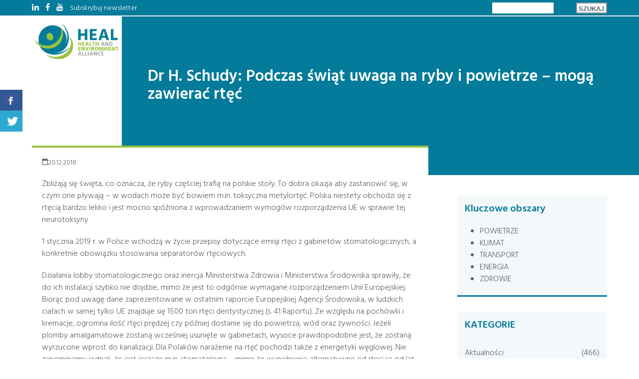

--- FILE ---
content_type: text/html; charset=UTF-8
request_url: http://healpolska.pl/aktualnosci/podczas-swiat-uwaga-na-ryby-i-powietrze-moga-zawierac-rtec/
body_size: 31702
content:
<!DOCTYPE html>
<html lang="pl-PL" class="wpex-classic-style">
<head>
<meta charset="UTF-8">
<script>
var gform;gform||(document.addEventListener("gform_main_scripts_loaded",function(){gform.scriptsLoaded=!0}),window.addEventListener("DOMContentLoaded",function(){gform.domLoaded=!0}),gform={domLoaded:!1,scriptsLoaded:!1,initializeOnLoaded:function(o){gform.domLoaded&&gform.scriptsLoaded?o():!gform.domLoaded&&gform.scriptsLoaded?window.addEventListener("DOMContentLoaded",o):document.addEventListener("gform_main_scripts_loaded",o)},hooks:{action:{},filter:{}},addAction:function(o,n,r,t){gform.addHook("action",o,n,r,t)},addFilter:function(o,n,r,t){gform.addHook("filter",o,n,r,t)},doAction:function(o){gform.doHook("action",o,arguments)},applyFilters:function(o){return gform.doHook("filter",o,arguments)},removeAction:function(o,n){gform.removeHook("action",o,n)},removeFilter:function(o,n,r){gform.removeHook("filter",o,n,r)},addHook:function(o,n,r,t,i){null==gform.hooks[o][n]&&(gform.hooks[o][n]=[]);var e=gform.hooks[o][n];null==i&&(i=n+"_"+e.length),gform.hooks[o][n].push({tag:i,callable:r,priority:t=null==t?10:t})},doHook:function(n,o,r){var t;if(r=Array.prototype.slice.call(r,1),null!=gform.hooks[n][o]&&((o=gform.hooks[n][o]).sort(function(o,n){return o.priority-n.priority}),o.forEach(function(o){"function"!=typeof(t=o.callable)&&(t=window[t]),"action"==n?t.apply(null,r):r[0]=t.apply(null,r)})),"filter"==n)return r[0]},removeHook:function(o,n,t,i){var r;null!=gform.hooks[o][n]&&(r=(r=gform.hooks[o][n]).filter(function(o,n,r){return!!(null!=i&&i!=o.tag||null!=t&&t!=o.priority)}),gform.hooks[o][n]=r)}});
</script>

<link rel="profile" href="http://gmpg.org/xfn/11">
<title>Dr H. Schudy: Podczas świąt uwaga na ryby i powietrze – mogą zawierać rtęć &#8211; HEAL POLSKA</title>
<meta name='robots' content='max-image-preview:large' />
<meta name="viewport" content="width=device-width, initial-scale=1">
<link rel='dns-prefetch' href='//www.google.com' />
<link rel='dns-prefetch' href='//maxcdn.bootstrapcdn.com' />
<link rel='dns-prefetch' href='//fonts.googleapis.com' />
<link rel="alternate" type="application/rss+xml" title="HEAL POLSKA &raquo; Kanał z wpisami" href="https://healpolska.pl/feed/" />
<link rel="alternate" type="application/rss+xml" title="HEAL POLSKA &raquo; Kanał z komentarzami" href="https://healpolska.pl/comments/feed/" />
<link rel="alternate" type="application/rss+xml" title="HEAL POLSKA &raquo; Dr H. Schudy: Podczas świąt uwaga na ryby i powietrze – mogą zawierać rtęć Kanał z komentarzami" href="https://healpolska.pl/aktualnosci/podczas-swiat-uwaga-na-ryby-i-powietrze-moga-zawierac-rtec/feed/" />
<link rel="alternate" title="oEmbed (JSON)" type="application/json+oembed" href="https://healpolska.pl/wp-json/oembed/1.0/embed?url=https%3A%2F%2Fhealpolska.pl%2Faktualnosci%2Fpodczas-swiat-uwaga-na-ryby-i-powietrze-moga-zawierac-rtec%2F" />
<link rel="alternate" title="oEmbed (XML)" type="text/xml+oembed" href="https://healpolska.pl/wp-json/oembed/1.0/embed?url=https%3A%2F%2Fhealpolska.pl%2Faktualnosci%2Fpodczas-swiat-uwaga-na-ryby-i-powietrze-moga-zawierac-rtec%2F&#038;format=xml" />
		<!-- This site uses the Google Analytics by MonsterInsights plugin v9.11.1 - Using Analytics tracking - https://www.monsterinsights.com/ -->
							<script src="//www.googletagmanager.com/gtag/js?id=G-7RQJMKM05Q"  data-cfasync="false" data-wpfc-render="false" async></script>
			<script data-cfasync="false" data-wpfc-render="false">
				var mi_version = '9.11.1';
				var mi_track_user = true;
				var mi_no_track_reason = '';
								var MonsterInsightsDefaultLocations = {"page_location":"https:\/\/healpolska.pl\/aktualnosci\/podczas-swiat-uwaga-na-ryby-i-powietrze-moga-zawierac-rtec\/"};
								if ( typeof MonsterInsightsPrivacyGuardFilter === 'function' ) {
					var MonsterInsightsLocations = (typeof MonsterInsightsExcludeQuery === 'object') ? MonsterInsightsPrivacyGuardFilter( MonsterInsightsExcludeQuery ) : MonsterInsightsPrivacyGuardFilter( MonsterInsightsDefaultLocations );
				} else {
					var MonsterInsightsLocations = (typeof MonsterInsightsExcludeQuery === 'object') ? MonsterInsightsExcludeQuery : MonsterInsightsDefaultLocations;
				}

								var disableStrs = [
										'ga-disable-G-7RQJMKM05Q',
									];

				/* Function to detect opted out users */
				function __gtagTrackerIsOptedOut() {
					for (var index = 0; index < disableStrs.length; index++) {
						if (document.cookie.indexOf(disableStrs[index] + '=true') > -1) {
							return true;
						}
					}

					return false;
				}

				/* Disable tracking if the opt-out cookie exists. */
				if (__gtagTrackerIsOptedOut()) {
					for (var index = 0; index < disableStrs.length; index++) {
						window[disableStrs[index]] = true;
					}
				}

				/* Opt-out function */
				function __gtagTrackerOptout() {
					for (var index = 0; index < disableStrs.length; index++) {
						document.cookie = disableStrs[index] + '=true; expires=Thu, 31 Dec 2099 23:59:59 UTC; path=/';
						window[disableStrs[index]] = true;
					}
				}

				if ('undefined' === typeof gaOptout) {
					function gaOptout() {
						__gtagTrackerOptout();
					}
				}
								window.dataLayer = window.dataLayer || [];

				window.MonsterInsightsDualTracker = {
					helpers: {},
					trackers: {},
				};
				if (mi_track_user) {
					function __gtagDataLayer() {
						dataLayer.push(arguments);
					}

					function __gtagTracker(type, name, parameters) {
						if (!parameters) {
							parameters = {};
						}

						if (parameters.send_to) {
							__gtagDataLayer.apply(null, arguments);
							return;
						}

						if (type === 'event') {
														parameters.send_to = monsterinsights_frontend.v4_id;
							var hookName = name;
							if (typeof parameters['event_category'] !== 'undefined') {
								hookName = parameters['event_category'] + ':' + name;
							}

							if (typeof MonsterInsightsDualTracker.trackers[hookName] !== 'undefined') {
								MonsterInsightsDualTracker.trackers[hookName](parameters);
							} else {
								__gtagDataLayer('event', name, parameters);
							}
							
						} else {
							__gtagDataLayer.apply(null, arguments);
						}
					}

					__gtagTracker('js', new Date());
					__gtagTracker('set', {
						'developer_id.dZGIzZG': true,
											});
					if ( MonsterInsightsLocations.page_location ) {
						__gtagTracker('set', MonsterInsightsLocations);
					}
										__gtagTracker('config', 'G-7RQJMKM05Q', {"forceSSL":"true","link_attribution":"true"} );
										window.gtag = __gtagTracker;										(function () {
						/* https://developers.google.com/analytics/devguides/collection/analyticsjs/ */
						/* ga and __gaTracker compatibility shim. */
						var noopfn = function () {
							return null;
						};
						var newtracker = function () {
							return new Tracker();
						};
						var Tracker = function () {
							return null;
						};
						var p = Tracker.prototype;
						p.get = noopfn;
						p.set = noopfn;
						p.send = function () {
							var args = Array.prototype.slice.call(arguments);
							args.unshift('send');
							__gaTracker.apply(null, args);
						};
						var __gaTracker = function () {
							var len = arguments.length;
							if (len === 0) {
								return;
							}
							var f = arguments[len - 1];
							if (typeof f !== 'object' || f === null || typeof f.hitCallback !== 'function') {
								if ('send' === arguments[0]) {
									var hitConverted, hitObject = false, action;
									if ('event' === arguments[1]) {
										if ('undefined' !== typeof arguments[3]) {
											hitObject = {
												'eventAction': arguments[3],
												'eventCategory': arguments[2],
												'eventLabel': arguments[4],
												'value': arguments[5] ? arguments[5] : 1,
											}
										}
									}
									if ('pageview' === arguments[1]) {
										if ('undefined' !== typeof arguments[2]) {
											hitObject = {
												'eventAction': 'page_view',
												'page_path': arguments[2],
											}
										}
									}
									if (typeof arguments[2] === 'object') {
										hitObject = arguments[2];
									}
									if (typeof arguments[5] === 'object') {
										Object.assign(hitObject, arguments[5]);
									}
									if ('undefined' !== typeof arguments[1].hitType) {
										hitObject = arguments[1];
										if ('pageview' === hitObject.hitType) {
											hitObject.eventAction = 'page_view';
										}
									}
									if (hitObject) {
										action = 'timing' === arguments[1].hitType ? 'timing_complete' : hitObject.eventAction;
										hitConverted = mapArgs(hitObject);
										__gtagTracker('event', action, hitConverted);
									}
								}
								return;
							}

							function mapArgs(args) {
								var arg, hit = {};
								var gaMap = {
									'eventCategory': 'event_category',
									'eventAction': 'event_action',
									'eventLabel': 'event_label',
									'eventValue': 'event_value',
									'nonInteraction': 'non_interaction',
									'timingCategory': 'event_category',
									'timingVar': 'name',
									'timingValue': 'value',
									'timingLabel': 'event_label',
									'page': 'page_path',
									'location': 'page_location',
									'title': 'page_title',
									'referrer' : 'page_referrer',
								};
								for (arg in args) {
																		if (!(!args.hasOwnProperty(arg) || !gaMap.hasOwnProperty(arg))) {
										hit[gaMap[arg]] = args[arg];
									} else {
										hit[arg] = args[arg];
									}
								}
								return hit;
							}

							try {
								f.hitCallback();
							} catch (ex) {
							}
						};
						__gaTracker.create = newtracker;
						__gaTracker.getByName = newtracker;
						__gaTracker.getAll = function () {
							return [];
						};
						__gaTracker.remove = noopfn;
						__gaTracker.loaded = true;
						window['__gaTracker'] = __gaTracker;
					})();
									} else {
										console.log("");
					(function () {
						function __gtagTracker() {
							return null;
						}

						window['__gtagTracker'] = __gtagTracker;
						window['gtag'] = __gtagTracker;
					})();
									}
			</script>
							<!-- / Google Analytics by MonsterInsights -->
		<style id='wp-img-auto-sizes-contain-inline-css'>
img:is([sizes=auto i],[sizes^="auto," i]){contain-intrinsic-size:3000px 1500px}
/*# sourceURL=wp-img-auto-sizes-contain-inline-css */
</style>
<link rel='stylesheet' id='wp-components-css' href='http://healpolska.pl/wp-includes/css/dist/components/style.min.css?ver=6.9' media='all' />
<link rel='stylesheet' id='wp-preferences-css' href='http://healpolska.pl/wp-includes/css/dist/preferences/style.min.css?ver=6.9' media='all' />
<link rel='stylesheet' id='wp-block-editor-css' href='http://healpolska.pl/wp-includes/css/dist/block-editor/style.min.css?ver=6.9' media='all' />
<link rel='stylesheet' id='popup-maker-block-library-style-css' href='http://healpolska.pl/wp-content/plugins/popup-maker/dist/packages/block-library-style.css?ver=dbea705cfafe089d65f1' media='all' />
<link rel='stylesheet' id='csbwf_sidebar_style-css' href='http://healpolska.pl/wp-content/plugins/custom-share-buttons-with-floating-sidebar/css/csbwfs.css?ver=6.9' media='all' />
<link rel='stylesheet' id='rs-plugin-settings-css' href='http://healpolska.pl/wp-content/plugins/revslider/public/assets/css/rs6.css?ver=6.4.4' media='all' />
<style id='rs-plugin-settings-inline-css'>
#rs-demo-id {}
/*# sourceURL=rs-plugin-settings-inline-css */
</style>
<link rel='stylesheet' id='searchandfilter-css' href='https://healpolska.pl/wp-content/plugins/search-filter/style.css?ver=1' media='all' />
<link rel='stylesheet' id='tweetscroll-css' href='http://healpolska.pl/wp-content/plugins/tweetscroll-widget/css/tweetscroll.css?ver=1.3.6' media='screen' />
<link rel='stylesheet' id='wpsl-styles-css' href='http://healpolska.pl/wp-content/plugins/wp-store-locator/css/styles.min.css?ver=2.2.261' media='all' />
<link rel='stylesheet' id='cff-css' href='http://healpolska.pl/wp-content/plugins/custom-facebook-feed/assets/css/cff-style.min.css?ver=4.3.4' media='all' />
<link rel='stylesheet' id='sb-font-awesome-css' href='https://maxcdn.bootstrapcdn.com/font-awesome/4.7.0/css/font-awesome.min.css?ver=6.9' media='all' />
<link rel='stylesheet' id='parent-style-css' href='http://healpolska.pl/wp-content/themes/Total/style.css?ver=6.5' media='all' />
<link rel='stylesheet' id='wpex-google-font-hind-css' href='http://fonts.googleapis.com/css2?family=Hind:ital,wght@0,100;0,200;0,300;0,400;0,500;0,600;0,700;0,800;0,900;1,100;1,200;1,300;1,400;1,500;1,600;1,700;1,800;1,900&#038;display=swap&#038;subset=latin' media='all' />
<link rel='stylesheet' id='wpex-style-css' href='http://healpolska.pl/wp-content/themes/total-child-theme/style.css?ver=6.5' media='all' />
<link rel='stylesheet' id='wpex-mobile-menu-breakpoint-max-css' href='http://healpolska.pl/wp-content/themes/Total/assets/css/frontend/breakpoints/max.min.css?ver=6.5' media='only screen and (max-width:1300px)' />
<link rel='stylesheet' id='wpex-mobile-menu-breakpoint-min-css' href='http://healpolska.pl/wp-content/themes/Total/assets/css/frontend/breakpoints/min.min.css?ver=6.5' media='only screen and (min-width:1301px)' />
<link rel='stylesheet' id='vcex-shortcodes-css' href='http://healpolska.pl/wp-content/themes/Total/assets/css/frontend/vcex-shortcodes.min.css?ver=6.5' media='all' />
<link rel='stylesheet' id='js_composer_front-css' href='http://healpolska.pl/wp-content/plugins/js_composer/assets/css/js_composer.min.css?ver=6.6.0' media='all' />
<link rel='stylesheet' id='gforms_reset_css-css' href='http://healpolska.pl/wp-content/plugins/gravityforms/legacy/css/formreset.min.css?ver=2.5.16' media='all' />
<link rel='stylesheet' id='gforms_formsmain_css-css' href='http://healpolska.pl/wp-content/plugins/gravityforms/legacy/css/formsmain.min.css?ver=2.5.16' media='all' />
<link rel='stylesheet' id='gforms_ready_class_css-css' href='http://healpolska.pl/wp-content/plugins/gravityforms/legacy/css/readyclass.min.css?ver=2.5.16' media='all' />
<link rel='stylesheet' id='gforms_browsers_css-css' href='http://healpolska.pl/wp-content/plugins/gravityforms/legacy/css/browsers.min.css?ver=2.5.16' media='all' />
<link rel='stylesheet' id='popup-maker-site-css' href='//healpolska.pl/wp-content/uploads/pum/pum-site-styles.css?generated=1755178451&#038;ver=1.21.5' media='all' />
<script src="http://healpolska.pl/wp-content/plugins/google-analytics-for-wordpress/assets/js/frontend-gtag.min.js?ver=9.11.1" id="monsterinsights-frontend-script-js" async data-wp-strategy="async"></script>
<script data-cfasync="false" data-wpfc-render="false" id='monsterinsights-frontend-script-js-extra'>var monsterinsights_frontend = {"js_events_tracking":"true","download_extensions":"doc,pdf,ppt,zip,xls,docx,pptx,xlsx","inbound_paths":"[{\"path\":\"\\\/go\\\/\",\"label\":\"affiliate\"},{\"path\":\"\\\/recommend\\\/\",\"label\":\"affiliate\"}]","home_url":"https:\/\/healpolska.pl","hash_tracking":"false","v4_id":"G-7RQJMKM05Q"};</script>
<script src="http://healpolska.pl/wp-includes/js/jquery/jquery.min.js?ver=3.7.1" id="jquery-core-js"></script>
<script id="jquery-core-js-after">
	  var windWidth=jQuery( window ).width();
	  //alert(windWidth);
	  var animateWidth;
	  var defaultAnimateWidth;	jQuery(document).ready(function() { 
	animateWidth="55";
    defaultAnimateWidth= animateWidth-10;
	animateHeight="49";
	defaultAnimateHeight= animateHeight-2;jQuery("div.csbwfsbtns a").hover(function(){
  jQuery(this).animate({width:animateWidth});
  },function(){
    jQuery(this).stop( true, true ).animate({width:defaultAnimateWidth});
  });jQuery("div.csbwfs-show").hide();
  jQuery("div.csbwfs-show a").click(function(){
    jQuery("div#csbwfs-social-inner").show(500);
     jQuery("div.csbwfs-show").hide(500);
    jQuery("div.csbwfs-hide").show(500);
    csbwfsSetCookie("csbwfs_show_hide_status","active","1");
  });
  
  jQuery("div.csbwfs-hide a").click(function(){
     jQuery("div.csbwfs-show").show(500);
      jQuery("div.csbwfs-hide").hide(500);
     jQuery("div#csbwfs-social-inner").hide(500);
     csbwfsSetCookie("csbwfs_show_hide_status","in_active","1");
  });var button_status=csbwfsGetCookie("csbwfs_show_hide_status");
    if (button_status =="in_active") {
      jQuery("div.csbwfs-show").show();
      jQuery("div.csbwfs-hide").hide();
     jQuery("div#csbwfs-social-inner").hide();
    } else {
      jQuery("div#csbwfs-social-inner").show();
     jQuery("div.csbwfs-show").hide();
    jQuery("div.csbwfs-hide").show();
    }});
 csbwfsCheckCookie();function csbwfsSetCookie(cname,cvalue,exdays) {
    var d = new Date();
    d.setTime(d.getTime() + (exdays*24*60*60*1000));
    var expires = "expires=" + d.toGMTString();
    document.cookie = cname+"="+cvalue+"; "+expires;
}

function csbwfsGetCookie(cname) {
    var name = cname + "=";
    var ca = document.cookie.split(';');
    for(var i=0; i<ca.length; i++) {
        var c = ca[i];
        while (c.charAt(0)==' ') c = c.substring(1);
        if (c.indexOf(name) != -1) {
            return c.substring(name.length, c.length);
        }
    }
    return "";
}

function csbwfsCheckCookie() {
	var hideshowhide = "yes"
    var button_status=csbwfsGetCookie("csbwfs_show_hide_status");
    if (button_status != "") {
        
    } else {
        csbwfsSetCookie("csbwfs_show_hide_status", "active",1);
    }
    if(hideshowhide=="yes")
    {
    csbwfsSetCookie("csbwfs_show_hide_status", "active",0);
    }
}

//# sourceURL=jquery-core-js-after
</script>
<script src="http://healpolska.pl/wp-includes/js/jquery/jquery-migrate.min.js?ver=3.4.1" id="jquery-migrate-js"></script>
<script src="http://healpolska.pl/wp-content/plugins/revslider/public/assets/js/rbtools.min.js?ver=6.4.4" id="tp-tools-js"></script>
<script src="http://healpolska.pl/wp-content/plugins/revslider/public/assets/js/rs6.min.js?ver=6.4.4" id="revmin-js"></script>
<script id="tweetscroll-js-extra">
var PiTweetScroll = {"ajaxrequests":"https://healpolska.pl/wp-admin/admin-ajax.php"};
//# sourceURL=tweetscroll-js-extra
</script>
<script src="http://healpolska.pl/wp-content/plugins/tweetscroll-widget/js/jquery.tweetscroll.js?ver=6.9" id="tweetscroll-js"></script>
<script id="wpex-core-js-extra">
var wpex_theme_params = {"selectArrowIcon":"\u003Cspan class=\"wpex-select-arrow__icon wpex-icon--sm wpex-flex wpex-icon\" aria-hidden=\"true\"\u003E\u003Csvg viewBox=\"0 0 24 24\" xmlns=\"http://www.w3.org/2000/svg\"\u003E\u003Crect fill=\"none\" height=\"24\" width=\"24\"/\u003E\u003Cg transform=\"matrix(0, -1, 1, 0, -0.115, 23.885)\"\u003E\u003Cpolygon points=\"17.77,3.77 16,2 6,12 16,22 17.77,20.23 9.54,12\"/\u003E\u003C/g\u003E\u003C/svg\u003E\u003C/span\u003E","customSelects":".widget_categories form,.widget_archive select,.vcex-form-shortcode select","scrollToHash":"1","localScrollFindLinks":"1","localScrollHighlight":"1","localScrollUpdateHash":"1","scrollToHashTimeout":"500","localScrollTargets":"li.local-scroll a, a.local-scroll, .local-scroll-link, .local-scroll-link \u003E a,.sidr-class-local-scroll-link,li.sidr-class-local-scroll \u003E span \u003E a,li.sidr-class-local-scroll \u003E a","scrollToBehavior":"smooth"};
//# sourceURL=wpex-core-js-extra
</script>
<script src="http://healpolska.pl/wp-content/themes/Total/assets/js/frontend/core.min.js?ver=6.5" id="wpex-core-js" defer data-wp-strategy="defer"></script>
<script id="wpex-inline-js-after">
!function(){const e=document.querySelector("html"),t=()=>{const t=window.innerWidth-document.documentElement.clientWidth;t&&e.style.setProperty("--wpex-scrollbar-width",`${t}px`)};t(),window.addEventListener("resize",(()=>{t()}))}();
//# sourceURL=wpex-inline-js-after
</script>
<script id="wpex-sticky-header-js-extra">
var wpex_sticky_header_params = {"breakpoint":"1301","mobileSupport":"1"};
//# sourceURL=wpex-sticky-header-js-extra
</script>
<script src="http://healpolska.pl/wp-content/themes/Total/assets/js/frontend/sticky/header.min.js?ver=6.5" id="wpex-sticky-header-js" defer data-wp-strategy="defer"></script>
<script id="wpex-mobile-menu-sidr-js-extra">
var wpex_mobile_menu_sidr_params = {"breakpoint":"1300","i18n":{"openSubmenu":"Open submenu of %s","closeSubmenu":"Close submenu of %s"},"openSubmenuIcon":"\u003Cspan class=\"wpex-open-submenu__icon wpex-transition-transform wpex-duration-300 wpex-icon\" aria-hidden=\"true\"\u003E\u003Csvg xmlns=\"http://www.w3.org/2000/svg\" viewBox=\"0 0 448 512\"\u003E\u003Cpath d=\"M201.4 342.6c12.5 12.5 32.8 12.5 45.3 0l160-160c12.5-12.5 12.5-32.8 0-45.3s-32.8-12.5-45.3 0L224 274.7 86.6 137.4c-12.5-12.5-32.8-12.5-45.3 0s-12.5 32.8 0 45.3l160 160z\"/\u003E\u003C/svg\u003E\u003C/span\u003E","source":"#site-navigation, #mobile-menu-search","side":"right","dark_surface":"1","displace":"","aria_label":"Mobile menu","aria_label_close":"Close mobile menu","class":"has-background","speed":"300"};
//# sourceURL=wpex-mobile-menu-sidr-js-extra
</script>
<script src="http://healpolska.pl/wp-content/themes/Total/assets/js/frontend/mobile-menu/sidr.min.js?ver=6.5" id="wpex-mobile-menu-sidr-js" defer data-wp-strategy="defer"></script>
<script defer='defer' src="http://healpolska.pl/wp-content/plugins/gravityforms/js/jquery.json.min.js?ver=2.5.16" id="gform_json-js"></script>
<script id="gform_gravityforms-js-extra">
var gform_i18n = {"datepicker":{"days":{"monday":"Pon","tuesday":"Wt","wednesday":"\u015ar","thursday":"Czw","friday":"Pt","saturday":"Sob","sunday":"Nie"},"months":{"january":"Stycze\u0144","february":"Luty","march":"Marzec","april":"Kwiecie\u0144","may":"Maj","june":"Czerwiec","july":"Lipiec","august":"Sierpie\u0144","september":"Wrzesie\u0144","october":"Pa\u017adziernik","november":"Listopad","december":"Grudzie\u0144"},"firstDay":1,"iconText":"Wybierz dat\u0119"}};
var gf_global = {"gf_currency_config":{"name":"Funt szterling","symbol_left":"&#163;","symbol_right":"","symbol_padding":" ","thousand_separator":",","decimal_separator":".","decimals":2,"code":"GBP"},"base_url":"http://healpolska.pl/wp-content/plugins/gravityforms","number_formats":[],"spinnerUrl":"http://healpolska.pl/wp-content/plugins/gravityforms/images/spinner.svg","strings":{"newRowAdded":"Dodano nowy wiersz.","rowRemoved":"Usuni\u0119to wiersz","formSaved":"Formularz zosta\u0142 zapisany.  W tre\u015bci znajduje si\u0119 link umo\u017cliwiaj\u0105cy powr\u00f3t i uzupe\u0142nienie formularza."}};
var gf_legacy_multi = {"1":"1"};
var gf_global = {"gf_currency_config":{"name":"Funt szterling","symbol_left":"&#163;","symbol_right":"","symbol_padding":" ","thousand_separator":",","decimal_separator":".","decimals":2,"code":"GBP"},"base_url":"http://healpolska.pl/wp-content/plugins/gravityforms","number_formats":[],"spinnerUrl":"http://healpolska.pl/wp-content/plugins/gravityforms/images/spinner.svg","strings":{"newRowAdded":"Dodano nowy wiersz.","rowRemoved":"Usuni\u0119to wiersz","formSaved":"Formularz zosta\u0142 zapisany.  W tre\u015bci znajduje si\u0119 link umo\u017cliwiaj\u0105cy powr\u00f3t i uzupe\u0142nienie formularza."}};
var gf_legacy_multi = {"1":"1"};
//# sourceURL=gform_gravityforms-js-extra
</script>
<script defer='defer' src="http://healpolska.pl/wp-content/plugins/gravityforms/js/gravityforms.min.js?ver=2.5.16" id="gform_gravityforms-js"></script>
<script defer='defer' src="https://www.google.com/recaptcha/api.js?hl=pl&amp;ver=6.9#038;render=explicit" id="gform_recaptcha-js"></script>
<link rel="https://api.w.org/" href="https://healpolska.pl/wp-json/" /><link rel="alternate" title="JSON" type="application/json" href="https://healpolska.pl/wp-json/wp/v2/posts/2634" /><link rel="EditURI" type="application/rsd+xml" title="RSD" href="https://healpolska.pl/xmlrpc.php?rsd" />
<meta name="generator" content="WordPress 6.9" />
<link rel="canonical" href="https://healpolska.pl/aktualnosci/podczas-swiat-uwaga-na-ryby-i-powietrze-moga-zawierac-rtec/" />
<link rel='shortlink' href='https://healpolska.pl/?p=2634' />
<script type="text/javascript">
(function(url){
	if(/(?:Chrome\/26\.0\.1410\.63 Safari\/537\.31|WordfenceTestMonBot)/.test(navigator.userAgent)){ return; }
	var addEvent = function(evt, handler) {
		if (window.addEventListener) {
			document.addEventListener(evt, handler, false);
		} else if (window.attachEvent) {
			document.attachEvent('on' + evt, handler);
		}
	};
	var removeEvent = function(evt, handler) {
		if (window.removeEventListener) {
			document.removeEventListener(evt, handler, false);
		} else if (window.detachEvent) {
			document.detachEvent('on' + evt, handler);
		}
	};
	var evts = 'contextmenu dblclick drag dragend dragenter dragleave dragover dragstart drop keydown keypress keyup mousedown mousemove mouseout mouseover mouseup mousewheel scroll'.split(' ');
	var logHuman = function() {
		if (window.wfLogHumanRan) { return; }
		window.wfLogHumanRan = true;
		var wfscr = document.createElement('script');
		wfscr.type = 'text/javascript';
		wfscr.async = true;
		wfscr.src = url + '&r=' + Math.random();
		(document.getElementsByTagName('head')[0]||document.getElementsByTagName('body')[0]).appendChild(wfscr);
		for (var i = 0; i < evts.length; i++) {
			removeEvent(evts[i], logHuman);
		}
	};
	for (var i = 0; i < evts.length; i++) {
		addEvent(evts[i], logHuman);
	}
})('//healpolska.pl/?wordfence_lh=1&hid=BFB8E18BE48C011CA32D99652EC4E932');
</script><link rel="icon" href="https://healpolska.pl/wp-content/uploads/2018/06/Favicon.jpg" sizes="32x32"><link rel="shortcut icon" href="https://healpolska.pl/wp-content/uploads/2018/06/Favicon.jpg"><link rel="apple-touch-icon" href="https://healpolska.pl/wp-content/uploads/2018/06/Apple-iPhone-Icon.jpg" sizes="57x57" ><link rel="apple-touch-icon" href="https://healpolska.pl/wp-content/uploads/2018/06/Apple-iPad-Icon.jpg" sizes="76x76" ><link rel="apple-touch-icon" href="https://healpolska.pl/wp-content/uploads/2018/06/Apple-iPhone-Retina-Icon.jpg" sizes="120x120"><link rel="apple-touch-icon" href="https://healpolska.pl/wp-content/uploads/2018/06/Apple-iPad-Retina-Icon.jpg" sizes="114x114"><!-- Google tag (gtag.js) -->
<script async src="https://www.googletagmanager.com/gtag/js?id=G-2S63DCGSKP"></script>
<script>
  window.dataLayer = window.dataLayer || [];
  function gtag(){dataLayer.push(arguments);}
  gtag('js', new Date());

  gtag('config', 'G-2S63DCGSKP');
</script><meta name="generator" content="Powered by WPBakery Page Builder - drag and drop page builder for WordPress."/>
<script type="text/javascript">function setREVStartSize(e){
			//window.requestAnimationFrame(function() {				 
				window.RSIW = window.RSIW===undefined ? window.innerWidth : window.RSIW;	
				window.RSIH = window.RSIH===undefined ? window.innerHeight : window.RSIH;	
				try {								
					var pw = document.getElementById(e.c).parentNode.offsetWidth,
						newh;
					pw = pw===0 || isNaN(pw) ? window.RSIW : pw;
					e.tabw = e.tabw===undefined ? 0 : parseInt(e.tabw);
					e.thumbw = e.thumbw===undefined ? 0 : parseInt(e.thumbw);
					e.tabh = e.tabh===undefined ? 0 : parseInt(e.tabh);
					e.thumbh = e.thumbh===undefined ? 0 : parseInt(e.thumbh);
					e.tabhide = e.tabhide===undefined ? 0 : parseInt(e.tabhide);
					e.thumbhide = e.thumbhide===undefined ? 0 : parseInt(e.thumbhide);
					e.mh = e.mh===undefined || e.mh=="" || e.mh==="auto" ? 0 : parseInt(e.mh,0);		
					if(e.layout==="fullscreen" || e.l==="fullscreen") 						
						newh = Math.max(e.mh,window.RSIH);					
					else{					
						e.gw = Array.isArray(e.gw) ? e.gw : [e.gw];
						for (var i in e.rl) if (e.gw[i]===undefined || e.gw[i]===0) e.gw[i] = e.gw[i-1];					
						e.gh = e.el===undefined || e.el==="" || (Array.isArray(e.el) && e.el.length==0)? e.gh : e.el;
						e.gh = Array.isArray(e.gh) ? e.gh : [e.gh];
						for (var i in e.rl) if (e.gh[i]===undefined || e.gh[i]===0) e.gh[i] = e.gh[i-1];
											
						var nl = new Array(e.rl.length),
							ix = 0,						
							sl;					
						e.tabw = e.tabhide>=pw ? 0 : e.tabw;
						e.thumbw = e.thumbhide>=pw ? 0 : e.thumbw;
						e.tabh = e.tabhide>=pw ? 0 : e.tabh;
						e.thumbh = e.thumbhide>=pw ? 0 : e.thumbh;					
						for (var i in e.rl) nl[i] = e.rl[i]<window.RSIW ? 0 : e.rl[i];
						sl = nl[0];									
						for (var i in nl) if (sl>nl[i] && nl[i]>0) { sl = nl[i]; ix=i;}															
						var m = pw>(e.gw[ix]+e.tabw+e.thumbw) ? 1 : (pw-(e.tabw+e.thumbw)) / (e.gw[ix]);					
						newh =  (e.gh[ix] * m) + (e.tabh + e.thumbh);
					}				
					if(window.rs_init_css===undefined) window.rs_init_css = document.head.appendChild(document.createElement("style"));					
					document.getElementById(e.c).height = newh+"px";
					window.rs_init_css.innerHTML += "#"+e.c+"_wrapper { height: "+newh+"px }";				
				} catch(e){
					console.log("Failure at Presize of Slider:" + e)
				}					   
			//});
		  };</script>
		<style id="wp-custom-css">
			/* * Helpers */.breadcrumb-trail.wpex-clr::after{display:inline;}.home .page-header-title.wpex-block.wpex-m-0.wpex-inherit-font-family.wpex-not-italic.wpex-tracking-normal.wpex-leading-normal.wpex-font-normal.wpex-text-7xl.wpex-text-white{display:none;}.heal-knowledge-center.vc_column_container>.vc_column-inner{background-color:white}.heal-knowledge-center .vc_tta-panels{padding-bottom:20px}.wpb_text_column a:hover{text-decoration:none !Important;}.bold{font-weight:600;}.teal,.teal *{color:#047b9a;}.green{color:#98c23d;}.hide{display:none !Important;}.no-border,.no-border a,.no-border:hover,.no-border a:hover{border:none !important;}/* Buttons */.theme-button{border-radius:0px;border:2px solid #949699 !important;font-weight:600 !important;}.theme-button:hover{border:1px solid #047b9a !important}.no-border,.no-border:hover{border:none !Important;}.vcex-multi-buttons .theme-button{min-width:215px !important;margin-top:5px !Important;background:#047b9a !important;color:white !important;border:1px solid #047b9a !important;border-color:#047b9a !Important;letter-spacing:1px;text-align:center !important;}.vcex-multi-buttons .theme-button:hover{background:#98c23d !important;border:1px solid #98c23d !important;border-color:#98c23d !Important;}/* Page Header Intro Boxes */.down-arrow{position:relative;display:flex;justify-content:center !important;align-items:center;background:white !important;top:-102px !important;z-index:98 !important;border-radius:50% !important;border:4px solid #047b9a;background:#047b9a !important;margin:0 auto !important;width:3.2em !important;height:3.2em !important;transition:150ms all ease !important;}.inner-row-top-margin-offset{margin-top:-65px !Important;border-top:4px solid #047b9a;background:#fff !Important;border-radius:0px;padding:0px 30px 30px !important;position:relative;z-index:97;}@media screen and (max-width:600px){.inner-row-top-margin-offset{padding:0px 10px 30px !important;margin:0px;}}.inner-row-top-margin-offset .down-arrow{top:-30px !important;}.top-margin-offset{margin-top:-130px;border-top:4px solid #047b9a;background:#fff !Important;border-radius:0px;padding:55px 30px 30px !important;z-index:97;position:relative;}.down-arrow .fa{color:#fff !important;position:relative;font-size:25px !Important;top:1px;}.down-arrow:hover{background:#98c23d !important;border-color:#98c23d !important;border-bottom:0px !Important;text-decoration:none !important;}.down-arrow:hover .fa{text-decoration:none !Important;}/* Spacing */@media screen and (max-width:767px){.mobile-top-margin{margin-top:60px !Important;}.mobile-bottom-padding{padding-bottom:60px !important;}}.post-edit{display:none !important;}.full-width-text-col{padding:60px !important;}@media screen and (max-width:767px){.full-width-text-col{padding:45px !important;}}@media screen and (max-width:500px){.full-width-text-col{padding:50px 25px !important;}}/* Typography */@media screen and (max-width:600px){h1{font-size:36px !Important;}}/* Topbar */#top-bar-wrap .fa,#top-bar-wrap .topbar-divider{font-size:16px;margin-right:10px;}#top-bar-wrap span,#top-bar-wrap .topbar-link{font-size:13px;margin-right:10px;letter-spacing:1px;font-weight:300;}#top-bar-wrap .subscribe-popup-trigger:hover{cursor:pointer !important;text-decoration:underline !important;}/* Search bar */.topbar-search{width:230px !important;}@media screen and (max-width:767px){.topbar-search{display:none;}}.topbar-search input,.topbar-search button{height:22px !important;background:white;border:none;border-radius:0px;}.topbar-search input{width:73%;}.topbar-search input::placeholder{color:white !important;}.topbar-search button{padding:0px;border-radius:0px;width:27%;padding-top:1px;font-weight:400;}.topbar-search button:hover{background:#98c23d !important;color:#ffffff !important;}.vcex-searchbar-input[type="search"]{padding:13px 10px 8px 10px;}/* Main Menu */#site-navigation-wrap.navbar-style-one{/*margin-top:-44px !important;*/height:auto !important;}.navbar-style-one .dropdown-menu >li >a{line-height:88px !Important;height:88px !important;}.navbar-style-one .dropdown-menu >li >a:hover{border-bottom:2px solid #047b9a;}.navbar-style-one .dropdown-menu >li >a >.link-inner{padding:0.5em 9px !important;}.logo-img{margin:11px 0px;}.navbar-style-one .dropdown-menu>li>a{padding:0 8px;}#menu-main-menu .sub-menu{border:none !Important;}#menu-main-menu .sub-menu .current-menu-item a{color:inherit !important;background-color:inherit !important;}#menu-main-menu .sub-menu .current-menu-item a:hover{color:white !important;background-color:#047b9a !important;}.sidr-class-menu-item-24 .sidr-class-menu-item-24,.sidr-class-menu-item-25 .sidr-class-menu-item-25,.sidr-class-menu-item-26 .sidr-class-menu-item-26,.sidr-class-menu-item-978 .sidr-class-menu-item-978{display:none;}/* Page Headers */.page-header-table{height:320px !Important;}.page-header-table-cell{padding:0px 0px 20px !Important;vertical-align:bottom !important;}@media screen and (max-width:767px){.page-header-table-cell{padding-top:30px !Important;}}.page-header-title{text-align:center !important;line-height:1.15;font-weight:600 !Important;font-size:60px !Important;}@media screen and (max-width:600px){.page-header-title{font-size:44px !Important;}}body .background-image-page-header .site-breadcrumbs,nav.vcex-breadcrumbs{display:block;position:relative;text-align:center;}.site-breadcrumbs .breadcrumb-trail,nav.vcex-breadcrumbs{padding:8px 20px !important;background:rgba(0,0,0,.3);border-radius:8px;}nav.vcex-breadcrumbs{text-align:left;color:white;max-width:400px;font-size:15px !important;}/* Subscribe Pop-Up */html.pum-open.pum-open-overlay.pum-open-scrollable body>[aria-hidden]{padding-right:0px !important;}.pum-theme-167,.pum-theme-default-theme{background-color:rgba(4,123,154,0.7) !important;}.subscribe-popup .pum-theme-167 .pum-title,.pum-theme-default-theme .pum-title{display:none !important;}.subscribe-popup .pum-theme-167 .pum-content + .pum-close,.pum-theme-default-theme .pum-content + .pum-close{background-color:#98c23d !important;}.subscribe-popup .pum-theme-167 .pum-content,.pum-theme-default-theme .pum-content{color:#5a606a !important;}.popup-form .gform_wrapper .top_label .gfield_label{display:none !important;}.popup-form .gform_wrapper ul.gform_fields li.gfield{padding-right:0px !important;}.popup-form input[type="text"]{background-color:#ffffff !important;padding:8px 12px !important;text-align:center !important;border-bottom:solid 2px #047b9a !important;color:#5a606a !important;}.popup-form .gform_wrapper .gfield_description{font-size:16px !important;line-height:20px !important;padding:10px 20px 10px 20px !important;text-align:center !important;}.popup-form .gform_wrapper .gform_footer{padding:10px 0 0px !important;}.popup-form .gform_wrapper .gform_footer input.button,.gform_wrapper .gform_footer input[type=submit]{width:100% !important;margin:0px !important;}.popup-form input[type="submit"]{border-radius:0px !important;background:#047b9a !important;color:#ffffff !important;padding:12px 20px 12px !important;}.popup-form input[type="submit"]:hover{background:#98c23d !important;}.popup-form .gform_wrapper .gfield_checkbox li input,.gform_wrapper .gfield_checkbox li input[type=checkbox]{margin-left:70px !important;}@media screen and (max-width:767px){.popup-form .gform_wrapper .gfield_checkbox li input,.gform_wrapper .gfield_checkbox li input[type=checkbox]{margin-left:0px !important;}}.popup-form .gform_wrapper li.gfield.gf_list_2col ul.gfield_checkbox li label{font-size:16px !important;margin-top:5px !important;}.popup-form .gform_wrapper li.gfield.gf_list_2col ul.gfield_checkbox li{margin-bottom:10px !important;}.popup-form li.gchoice_1_8_1,.popup-form li.gchoice_1_9_1{text-align:center;margin-bottom:10px !IMPORTANT;}.popup-form input#choice_1_8_1,.popup-form input#choice_1_9_1{margin-bottom:10px;margin-left:0px !important;}.popup-form label#label_1_8_1,.popup-form label#label_1_9_1{font-size:16px;}/* Subscribe Pop-Up Errors */.gform_wrapper div.validation_error{padding-top:0px;padding-bottom:0px;border-top:none;border-bottom:none;margin-bottom:5px;font-size:15px;}.gform_wrapper li.gfield.gfield_error{padding-top:0px;padding-bottom:0px;border-top:none;border-bottom:none;margin-bottom:0px;font-size:15px;background:none;}.validation_message{font-size:12px !important;}/* Mobile Menu */.sidr-class-toggle-sidr-close{background:#047b9a !important;}.sidr-class-toggle-sidr-close:hover{color:#fff !Important;}/* * Post Category Pages */.archive.category .background-image-page-header-overlay{opacity:.175;}.archive.category .page-header-title{text-transform:uppercase;}.archive.category .page-header,.archive.category .page-header-table{height:300px !important;background-position:center !important;}.archive.category .page-header-table-cell{vertical-align:middle !important;padding:0px !important;}/* * Post grid *//* Tabs */ul.vc_tta-tabs-list{padding-top:25px !Important;padding-bottom:10px !Important;}li.vc_tta-tab,.vc_tta-panel-title{border:2px solid #047b9a !important;}li.vc_tta-tab a,.vc_tta-panel-title a{background:white !important;color:#047b9a !important;font-size:18px !important;font-weight:500 !Important;padding:8px 20px 3px !Important;}.vc_tta-panel-title a{padding:15px 20px 11px !important;}.vc_tta-panel-title{margin-top:15px !Important}li.vc_tta-tab.vc_active a,li.vc_tta-tab a:hover,.vc_tta-panel-title.vc_active a,.vc_tta-panel-title a:hover{background:#047b9a !important;color:white !important;}/* Tab Body */.vc_tta-panel-body{background:#fff !Important;padding:10px 0px 0px !important;}/* Post grid layout */.ons-post-img-col{padding:0px !important;}.ons-post-data-col{padding:30px !Important;}.vc_tta-panel-body .vc_gitem_row{padding:35px 0px 17px;border-bottom:1px solid #E1EFF4;}@media screen and (max-width:767px){.vc_tta-panel-body .vc_grid-item:last-child .vc_gitem_row{border-bottom:0px;}}.ons-post-img-col img{max-height:300px;width:auto;}.ons-post-title{margin-top:0px !important;margin-bottom:5px !important;}.ons-post-date{text-transform:uppercase;font-size:14px !important;}.ons-post-date p,.ons-post-excerpt p{margin:0px !Important;}.ons-post-excerpt{margin:0px 0px 10px !important;}.ons-post-button{margin:10px 0px 0px !important;}.ons-post-button a{background:#047b9a !important;color:white !Important;border:none !important;padding:5px 20px 4px !important;margin:0px !Important;font-size:16px !important;letter-spacing:1px Important;font-weight:500 !important;}.ons-post-button a:hover{background:#98c23d !important;}.view-all-button,.view-all-button:hover{border:none !Important;margin-top:30px !important;}/* vcex blog grid */.vcex-blog-entry-details,.blog-entry-inner{border:none !important;border-bottom:4px solid #047b9a !important;background:#f3f8fa;}.no-media .blog-entry-inner{padding-top:20px !important;}.no-media .blog-entry-header{margin-top:0px !Important;}.blog-entry-header h2{color:#047b9a !important;}.vcex-blog-entry-details a.theme-button,.blog-entry-readmore a.theme-button{background:none !important;color:#047b9a !important;border:2px solid #047b9a !important;padding:8px 13px 5px !important;text-transform:uppercase !important;font-weight:500 !important;color:#047b9a !important;}.blog-entry-readmore{margin-bottom:0px !important;}.vcex-blog-entry-details a.theme-button:hover,.blog-entry-readmore a.theme-button:hover{background:#047b9a !important;color:white !important;}/* Individual Post Page */.post-template-default .page-header{height:320px;}body.post-template-default:not(.tagged-campaign) .page-header{padding-bottom:85px !important;/* background:linear-gradient(rgba(19,123,152,.8),rgba(19,123,152,.8)),url('http://localhost:8888/healpolska/wp-content/uploads/2018/01/About-Fixed-Background-Blur.jpg');*/background-position:center;background-repeat:no-repeat !important;background-size:cover !important;padding-top:60px !important;display:flex;align-items:center;}.post-template-default .page-header-title,.page-template-default .page-header-title{font-size:32px !Important;margin-bottom:15px;text-align:center !important;}.post-template-default.content-right-sidebar .page-header-title{text-align:left !important;}@media screen and (max-width:600px){.post-template-default .page-header-title{font-size:26px !Important;line-height:1.3;margin-bottom:10px;}}.post-template-default .site-breadcrumbs{position:relative !Important;height:auto !important;margin-top:0px !important;padding-bottom:20px !important;display:none;}.post-template-default .site-breadcrumbs,.post-template-default .site-breadcrumbs a{color:white !Important;}.post-template-default .breadcrumb-trail{background:rgba(0,0,0,0.2);max-width:700px !important;}/* Post content */.post-template-default:not(.tagged-campaign) #primary{padding:20px;background:white;margin-top:-100px;border-top:4px solid #98c23d}.post-template-default .single-blog-content a{word-break:break-word;}.post-template-default.tagged-campaign:not(.postid-4170) #content-wrap{padding:30px 30px 0;margin-bottom:50px;background:white;margin-top:-110px;border-top:4px solid #047b9a;position:relative;}.tagged-campaign h3{color:#047b9a;}.tagged-campaign:not(.postid-4170) #main{background-color:#f3f8fa;}/* Post Language Tabs */.post-template-default .single-blog-content .vc_tta-panel-body{border:none !important;padding-top:20px !important;padding-bottom:20px !important;}.post-template-default .single-blog-content .vc_tta-tabs-list{border-bottom:1px solid #efefef;padding-bottom:0px !important;margin-bottom:5px !important;}.post-template-default .single-blog-content li.vc_tta-tab{border:none !important;margin:0 2px !important;}.post-template-default .single-blog-content li.vc_tta-tab a{border:none !important;background:#f3f8fa !important;}.post-template-default .single-blog-content li.vc_tta-tab.vc_active a,.post-template-default .single-blog-content li.vc_tta-tab:hover a{background:#047b9a !important;}.post-template-default .single-blog-content .vc_tta-panel-title{margin-top:0px !important;}/* Post light blue meta box */.ons-meta-box h4{margin-top:10px;}.ons-meta-box a,.ons-meta-box p{margin:0px 0px 15px;}/* Post Sidebar */#sidebar .widget{border-bottom:3px solid #047b9a;padding:15px 15px 0px;background:#F3F8FA}#sidebar .widget-title{color:#047b9a;}#sidebar .widget a{color:#5a606a}#sidebar .widget_search{background:none !important;padding:0px !important;}#sidebar .widget_search input{background:#F3F8FA;border:none;text-transform:uppercase;line-height:1.1;padding:15px 14px 10px;}#sidebar .widget_search .fa{font-size:15px;}#sidebar #menu-issues li a,#sidebar #nav_menu-4 li a{border-radius:0px !important;margin-bottom:10px;font-weight:500;padding:6px 12px 4px !important;font-size:15px !Important;text-transform:uppercase;border:none;}#sidebar #menu-issues,#sidebar #nav_menu-4{padding-bottom:11px;}#sidebar #menu-issues li:nth-child(1) a{color:#C13B31 !important;border-left:3px solid #C13B31;}#sidebar #menu-issues li:nth-child(2) a{color:#E67E33 !important;border-left:3px solid #E67E33;}#sidebar #menu-issues li:nth-child(3) a{color:#EFC434 !important;border-left:3px solid #EFC434;}#sidebar #menu-issues li:nth-child(4) a{color:#3898D1 !important;border-left:3px solid #3898D1;}#sidebar #menu-issues li a:hover{color:white !important;}#sidebar #menu-issues li:nth-child(1) a:hover{background:#C13B31 !important;}#sidebar #menu-issues li:nth-child(2) a:hover{background:#E67E33 !important;}#sidebar #menu-issues li:nth-child(3) a:hover{background:#EFC434 !important;}#sidebar #menu-issues li:nth-child(4) a:hover{background:#3898D1 !important;}#sidebar #nav_menu-4 li a{background:none;color:inherit;font-weight:400;padding:0px 0px 5px 5px !important;}#sidebar #nav_menu-4 li a:before{font-family:FontAwesome;content:'\f114';padding-right:10px}#sidebar #nav_menu-4 li a:hover,#sidebar #nav_menu-4 li.current-menu-item a{padding-left:10px !important;font-weight:500;color:#047b9a;}@media screen and (max-width:479px){#sidebar #archives-2{display:none;}}/* Related Posts */.post-template-default .related-post-content img{display:none !important;}.related-post-figure{display:none !important;}/* * Staff Post template */.staff-template-default .page-subheading{display:none;}@media screen and (min-width:768px){.staff-meta .vc_column-inner{background:#F3F8FA !important;padding:20px !important;position:relative;z-index:999;margin-top:-80px;border-bottom:3px solid #047b9a;}.staff-meta{padding-right:10px;}}.staff-template-default .staff-meta img{max-width:260px !important;width:100% !important;}/* * Search No Results */.search .page-header-title{font-size:2.5em !important;}.search .site-breadcrumbs{display:none;}.searchandfilter{margin-top:20px;}.searchandfilter input[type='text']{width:400px;background:#F3F8FA;border-bottom:solid #047b9a !important;color:#000 !important;margin-bottom:20px;}.searchandfilter h4{font-size:1.1em;text-transform:uppercase;}.searchandfilter .cat-item .children,.searchandfilter .cat-item-1{display:none;}.searchandfilter >div >ul >li:last-child{display:block;margin-top:30px;}.searchandfilter input[type='submit']{border-radius:0px;background:#047b9a;color:white;padding:12px 24px 10px;font-weight:500;text-transform:uppercase;}.searchandfilter input[type='submit']:hover{background:#98c23d;}/* * Footer */.footer-builder-content >p{margin:0px !Important;}@media screen and (max-width:767px){#footer-builder h3,#footer-builder p,#footer-builder{text-align:center;}}/* * Footer Latest News */#latest-news-footer .wpex-widget-recent-posts-title{color:#ffffff !important;font-size:15px;line-height:19px !important;font-weight:400;}#latest-news-footer .wpex-widget-recent-posts-thumbnail{display:none !important;}#latest-news-footer .wpex-widget-recent-posts-li:first-child{border-top:none;}#latest-news-footer .wpex-widget-recent-posts-date{color:#ffffff;font-size:12px;}/* Subscribe C2A */.subscribe-c2a{padding-bottom:20px !Important;padding-top:20px !Important;}@media screen and (max-width:767px){.subscribe-c2a{padding-top:25px !Important;padding-bottom:25px !Important;}}#footer-builder .theme-button{font-size:20px;font-weight:600 !important;background:none;color:white;letter-spacing:1px;text-align:center;border:3px solid white !important;padding:10px 20px 7px}#footer-builder .theme-button:hover{background:#047b9a !important;border-color:#047b9a !important;color:#fff !important;}@media screen and (max-width:767px){#footer-builder .theme-button{margin-top:10px;}}/* 3 Footer Cols */#footer-builder .fa{font-size:20px;margin-right:12px;color:white !important;}/* Contact col */.contact-footer p{line-height:1.3;font-size:15px;}/* Facebook col */.cff-wrapper{padding:0px 5px !Important;}.cff-wrapper .cff-item{padding-top:18px !important;font-size:15px;}.cff-wrapper .cff-item:first-child{padding-top:0px !important;}.cff-text{line-height:1.3 !Important;}@media screen and (min-width:768px){.facebook-footer .wpb_raw_code,.facebook-footer .facebook-heading,.twitter-footer .wpb_raw_code,.twitter-footer .twitter-heading{display:inline-block !Important;}.facebook-footer .wpb_raw_code,.twitter-footer .wpb_raw_code{position:relative;margin-left:12px;float:right;}}@media screen and (max-width:767px){.facebook-footer,.twitter-footer{display:none;}}.facebook-footer .cff-wrapper,.twitter-footer .tweets-list-container{padding:15px !important;background:#2489A5 !important;}/* Twitter feed */ul.tweet-list >li >p,.tweet-list #hash,.tweet-list a{margin-bottom:5px;color:#fff;line-height:1.3;font-size:15px;}@media screen and (min-width:1024px){ul.tweet-list >li >p,.tweet-list #hash,.tweet-list a{margin-bottom:10px;color:#fff;line-height:1.3;}}.tweet-list #hash,.tweet-list a{text-decoration:underline;}/* Copyright bar */#footer-builder .vcex-multi-buttons{margin-top:2px;}#footer-builder .vcex-multi-buttons .theme-txt-link{margin:0px 7px !important;font-size:12px !important;vertical-align:-webkit-baseline-middle !important;vertical-align:baseline-middle !important;}/* Archive */.date .breadcrumb-trail{display:none;}.tag .breadcrumb-trail{display:none;}.single-staff .breadcrumb-trail{display:none;}@media only screen and (max-width:1700px){.sf-menu .campaigns-item ul.sub-menu{left:auto;right:0;}}/* body.postid-4170 main#main{background-color:#f3f8fa !important;}body.post-template-default.postid-4170 .page-header{padding-bottom:85px !important;background-position:0% 20% !important;background-repeat:no-repeat !important;background-size:cover !important;padding-top:60px !important;display:flex;align-items:center;justify-content:center;}body.postid-4170 .post-content{background-color:white;padding:25px;border-top:4px solid #047b9a !important;}body.postid-4170 h1.page-header-title.wpex-clr{text-align:center !important;}body.postid-4170 ul.meta.clr{display:none;}body.postid-4170 .related-posts.clr{display:none;}body.postid-4170 .reference-box .vc_column-inner{background-color:white;padding:30px;}body.postid-4170 div.wpex-vc-reset-negative-margin{margin-left:-15px;margin-right:-15px;}body.postid-4170 #content-wrap{padding:0 !important;border:none !important;background:transparent !important;margin-top:-75px !important;}body.postid-4170 #primary{background:transparent !important;}*/.staff-row .member-email:before{content:'\f003' !important;}.staff-row .member-phone:before{content:'\f095' !important;}body.single-post .sidebar-box .menu-item-5469{display:none;}.vcex-searchbar-form label input{width:100%;}.vcex-searchbar .wpex-gap-15{gap:10px!important;}.vc_custom_1666333420470{z-index:10;}@media (min-width:1100px){ul.sub-menu .menu-item{white-space:normal !important;}}		</style>
		<noscript><style> .wpb_animate_when_almost_visible { opacity: 1; }</style></noscript><style data-type="wpex-css" id="wpex-css">/*TYPOGRAPHY*/:root{--wpex-body-font-family:Hind;--wpex-body-font-weight:300;--wpex-body-font-size:16px;--wpex-body-color:#5a606a;}:root{--wpex-btn-font-weight:700;--wpex-btn-line-height:1.2;--wpex-btn-letter-spacing:0px;}#top-bar-content{font-weight:400;}.main-navigation-ul .link-inner{font-weight:400;font-size:15px;letter-spacing:0px;text-transform:uppercase;}.page-header .page-header-title{font-weight:700;font-size:28px;}h1,.wpex-h1{font-size:34px;color:#047b9a;line-height:1.15;}h2,.wpex-h2{font-size:26px;color:#047b9a;line-height:1.15;margin:0px;}h3,.wpex-h3{font-size:22px;line-height:1.5;margin:0px 0px 15px;}/*CUSTOMIZER STYLING*/:root{--wpex-link-color:#047b9a;--wpex-hover-heading-link-color:#047b9a;--wpex-hover-link-color:#98c23d;--wpex-btn-padding:8px 20px 6px;--wpex-btn-color:#5a616a;--wpex-hover-btn-color:#ffffff;--wpex-btn-bg:#ffffff;--wpex-hover-btn-bg:#047b9a;--wpex-pagination-link-padding:7px 10px 5px;--wpex-pagination-border-width:0px;--wpex-pagination-border-color:#047b9a;--wpex-pagination-link-color:#047b9a;--wpex-hover-pagination-link-color:#ffffff;--wpex-active-pagination-link-color:#ffffff;--wpex-active-pagination-link-color:#ffffff;--wpex-hover-pagination-link-bg:#047b9a;--wpex-active-pagination-link-bg:#047b9a;--wpex-active-pagination-link-bg:#047b9a;}.page-header.wpex-supports-mods{padding-block-start:30px;padding-block-end:30px;background-color:#047b9a;}.page-header{margin-block-end:40px;}.page-header.wpex-supports-mods .page-header-title{color:#ffffff;}:root,.site-boxed.wpex-responsive #wrap{--wpex-container-width:1170px;}#top-bar-wrap{background-color:#047b9a;}.wpex-top-bar-sticky{background-color:#047b9a;}#top-bar{color:#ffffff;--wpex-text-2:#ffffff;--wpex-text-3:#ffffff;--wpex-text-4:#ffffff;--wpex-link-color:#ffffff;padding-block-start:5px;padding-block-end:2px;}.header-padding{padding-block-start:0px;padding-block-end:0px;}#site-navigation-wrap{--wpex-main-nav-link-color:#949699;--wpex-hover-main-nav-link-color:#949699;--wpex-active-main-nav-link-color:#949699;--wpex-hover-main-nav-link-color:#047b9a;--wpex-active-main-nav-link-color:#047b9a;--wpex-hover-dropmenu-link-color:#ffffff;--wpex-hover-dropmenu-link-bg:#047b9a;--wpex-active-dropmenu-link-color:#ffffff;--wpex-active-hover-dropmenu-link-color:#ffffff;--wpex-active-dropmenu-link-bg:#047b9a;--wpex-active-hover-dropmenu-link-bg:#047b9a;}#mobile-menu,#mobile-icons-menu{--wpex-link-color:#047b9a;--wpex-hover-link-color:#047b9a;--wpex-hover-link-color:#ffffff;}#sidr-main,.sidr-class-dropdown-menu ul{background-color:#ffffff;}#sidr-main{--wpex-border-main:#ffffff;--wpex-hover-link-color:#047b9a;}@media only screen and (min-width:960px){#site-logo .logo-img{max-width:180px;}}@media only screen and (max-width:767px){#site-logo .logo-img{max-width:180px;}}@media only screen and (min-width:768px) and (max-width:959px){#site-logo .logo-img{max-width:180px;}}</style><style id='wp-block-heading-inline-css'>
h1:where(.wp-block-heading).has-background,h2:where(.wp-block-heading).has-background,h3:where(.wp-block-heading).has-background,h4:where(.wp-block-heading).has-background,h5:where(.wp-block-heading).has-background,h6:where(.wp-block-heading).has-background{padding:1.25em 2.375em}h1.has-text-align-left[style*=writing-mode]:where([style*=vertical-lr]),h1.has-text-align-right[style*=writing-mode]:where([style*=vertical-rl]),h2.has-text-align-left[style*=writing-mode]:where([style*=vertical-lr]),h2.has-text-align-right[style*=writing-mode]:where([style*=vertical-rl]),h3.has-text-align-left[style*=writing-mode]:where([style*=vertical-lr]),h3.has-text-align-right[style*=writing-mode]:where([style*=vertical-rl]),h4.has-text-align-left[style*=writing-mode]:where([style*=vertical-lr]),h4.has-text-align-right[style*=writing-mode]:where([style*=vertical-rl]),h5.has-text-align-left[style*=writing-mode]:where([style*=vertical-lr]),h5.has-text-align-right[style*=writing-mode]:where([style*=vertical-rl]),h6.has-text-align-left[style*=writing-mode]:where([style*=vertical-lr]),h6.has-text-align-right[style*=writing-mode]:where([style*=vertical-rl]){rotate:180deg}
/*# sourceURL=http://healpolska.pl/wp-includes/blocks/heading/style.min.css */
</style>
<style id='wp-block-paragraph-inline-css'>
.is-small-text{font-size:.875em}.is-regular-text{font-size:1em}.is-large-text{font-size:2.25em}.is-larger-text{font-size:3em}.has-drop-cap:not(:focus):first-letter{float:left;font-size:8.4em;font-style:normal;font-weight:100;line-height:.68;margin:.05em .1em 0 0;text-transform:uppercase}body.rtl .has-drop-cap:not(:focus):first-letter{float:none;margin-left:.1em}p.has-drop-cap.has-background{overflow:hidden}:root :where(p.has-background){padding:1.25em 2.375em}:where(p.has-text-color:not(.has-link-color)) a{color:inherit}p.has-text-align-left[style*="writing-mode:vertical-lr"],p.has-text-align-right[style*="writing-mode:vertical-rl"]{rotate:180deg}
/*# sourceURL=http://healpolska.pl/wp-includes/blocks/paragraph/style.min.css */
</style>
</head>

<body class="wp-singular post-template-default single single-post postid-2634 single-format-standard wp-custom-logo wp-embed-responsive wp-theme-Total wp-child-theme-total-child-theme wpex-theme wpex-responsive full-width-main-layout site-full-width content-right-sidebar has-sidebar has-topbar post-in-category-aktualnosci sidebar-widget-icons hasnt-overlay-header has-mobile-menu wpex-mobile-toggle-menu-icon_buttons wpex-no-js wpb-js-composer js-comp-ver-6.6.0 vc_responsive">

	
<a href="#content" class="skip-to-content">Skip to content</a>

	
	<span data-ls_id="#site_top" tabindex="-1"></span>
	<div id="outer-wrap" class="wpex-overflow-clip">
		
		
		
		<div id="wrap" class="wpex-clr">

			
			<div id="top-bar-wrap" class="wpex-border-b wpex-border-main wpex-border-solid wpex-text-sm wpex-print-hidden">
			<div id="top-bar" class="container wpex-relative wpex-py-15 wpex-md-flex wpex-justify-between wpex-items-center wpex-text-center wpex-md-text-initial">
	<div id="top-bar-social-alt" class="top-bar-left"><a href="https://www.linkedin.com/company/heal-polska" target="_blank"><i class="fa-linkedin fa"></i></a>

<a href="http://www.facebook.com/HEALPolska/" target="_blank"><i class="fa-facebook fa"></i></a>

<a href="https://www.youtube.com/channel/UCYkvh-S3JqnkPBztxj2Zyww" target="_blank"><i class="fa-youtube fa"></i></a>

<a href="https://healpolska.pl/newsletter/">Subskrybuj newsletter</a></div>


	<div id="top-bar-content" class="has-content top-bar-right wpex-mt-10 wpex-md-mt-0 wpex-clr"><style>.vcex-searchbar.vcex_6973ecb9d2508 :is(.vcex-searchbar-input,.vcex-searchbar-clear){color:#5a606a;}.vcex-searchbar.vcex_6973ecb9d2508 .vcex-searchbar-form{font-size:12px;}.vcex-searchbar.vcex_6973ecb9d2508 .vcex-searchbar-button{font-size:13px;color:#5a606a;}</style><div class="vcex-searchbar vcex-module wpex-text-lg topbar-search vcex_6973ecb9d2508"><form class="vcex-searchbar-form wpex-flex wpex-justify-between wpex-gap-15" action="https://healpolska.pl/" method="get"><div class="vcex-searchbar-input-wrap wpex-flex-grow"><label for="vcex-searchbar-input-6973ecb9d2892" class="screen-reader-text">Keywords...</label><input id="vcex-searchbar-input-6973ecb9d2892" value="" type="search" class="vcex-searchbar-input wpex-h-100 wpex-w-100 wpex-inherit-tracking wpex-inherit-text-transform wpex-text-1em wpex-p-10" name="s" placeholder="Keywords..." required></div><button class="vcex-searchbar-button theme-button wpex-w-25 wpex-py-0" type="submit">SZUKAJ</button></form></div></div>

</div>
		</div>
	<div id="site-header-sticky-wrapper" class="wpex-sticky-header-holder not-sticky wpex-print-hidden">	<header id="site-header" class="header-one wpex-z-sticky fixed-scroll has-sticky-dropshadow dyn-styles wpex-print-hidden wpex-relative wpex-clr">
				<div id="site-header-inner" class="header-one-inner header-padding container wpex-relative wpex-h-100 wpex-py-30 wpex-clr">
<div id="site-logo" class="site-branding header-one-logo logo-padding wpex-flex wpex-items-center wpex-float-left wpex-h-100">
	<div id="site-logo-inner" ><a id="site-logo-link" href="https://healpolska.pl/" rel="home" class="main-logo"><img src="http://healpolska.pl/wp-content/uploads/2022/05/HEAL-New-Header-Logo-280x127-1.png" alt="HEAL POLSKA" class="logo-img wpex-h-auto wpex-max-w-100 wpex-align-middle" width="280" height="127" data-no-retina data-skip-lazy fetchpriority="high" srcset="http://healpolska.pl/wp-content/uploads/2022/05/HEAL-New-Header-Logo-280x127-1.png 1x,http://healpolska.pl/wp-content/uploads/2019/03/Heal_primary_Hor_RGB-1-e1551882984999.png 2x"></a></div>

</div>

<div id="site-navigation-wrap" class="navbar-style-one navbar-fixed-height navbar-allows-inner-bg wpex-flush-dropdowns wpex-stretch-megamenus hide-at-mm-breakpoint wpex-clr wpex-print-hidden">
	<nav id="site-navigation" class="navigation main-navigation main-navigation-one wpex-clr" aria-label="Main menu"><ul id="menu-main-menu" class="main-navigation-ul dropdown-menu wpex-dropdown-menu wpex-dropdown-menu--onhover"><li id="menu-item-8831" class="menu-item menu-item-type-post_type menu-item-object-page menu-item-8831"><a href="https://healpolska.pl/konferencja2025/"><span class="link-inner">KONFERENCJA 2025</span></a></li>
<li id="menu-item-5972" class="menu-item menu-item-type-post_type menu-item-object-page menu-item-has-children menu-item-5972 dropdown"><a href="https://healpolska.pl/aktualnosci/"><span class="link-inner">AKTUALNOŚCI <span class="nav-arrow top-level"><span class="nav-arrow__icon wpex-icon wpex-icon--xs" aria-hidden="true"><svg xmlns="http://www.w3.org/2000/svg" viewBox="0 0 448 512"><path d="M201.4 342.6c12.5 12.5 32.8 12.5 45.3 0l160-160c12.5-12.5 12.5-32.8 0-45.3s-32.8-12.5-45.3 0L224 274.7 86.6 137.4c-12.5-12.5-32.8-12.5-45.3 0s-12.5 32.8 0 45.3l160 160z"/></svg></span></span></span></a>
<ul class="sub-menu">
	<li id="menu-item-7066" class="menu-item menu-item-type-post_type menu-item-object-page menu-item-7066"><a href="https://healpolska.pl/aktualnosci/powietrze/"><span class="link-inner">POWIETRZE</span></a></li>
	<li id="menu-item-7074" class="menu-item menu-item-type-post_type menu-item-object-page menu-item-7074"><a href="https://healpolska.pl/aktualnosci/klimat/"><span class="link-inner">KLIMAT</span></a></li>
	<li id="menu-item-7073" class="menu-item menu-item-type-post_type menu-item-object-page menu-item-7073"><a href="https://healpolska.pl/aktualnosci/energia/"><span class="link-inner">ENERGIA</span></a></li>
	<li id="menu-item-7077" class="menu-item menu-item-type-post_type menu-item-object-page menu-item-7077"><a href="https://healpolska.pl/aktualnosci/transport/"><span class="link-inner">TRANSPORT</span></a></li>
	<li id="menu-item-5992" class="menu-item menu-item-type-post_type menu-item-object-page menu-item-5992"><a href="https://healpolska.pl/aktualnosci/zdrowie/"><span class="link-inner">ZDROWIE</span></a></li>
	<li id="menu-item-8543" class="menu-item menu-item-type-post_type menu-item-object-page menu-item-8543"><a href="https://healpolska.pl/aktualnosci/chemikalia/"><span class="link-inner">CHEMIKALIA</span></a></li>
</ul>
</li>
<li id="menu-item-6007" class="menu-item menu-item-type-post_type menu-item-object-page menu-item-has-children menu-item-6007 dropdown"><a href="https://healpolska.pl/publikacje/"><span class="link-inner">PUBLIKACJE <span class="nav-arrow top-level"><span class="nav-arrow__icon wpex-icon wpex-icon--xs" aria-hidden="true"><svg xmlns="http://www.w3.org/2000/svg" viewBox="0 0 448 512"><path d="M201.4 342.6c12.5 12.5 32.8 12.5 45.3 0l160-160c12.5-12.5 12.5-32.8 0-45.3s-32.8-12.5-45.3 0L224 274.7 86.6 137.4c-12.5-12.5-32.8-12.5-45.3 0s-12.5 32.8 0 45.3l160 160z"/></svg></span></span></span></a>
<ul class="sub-menu">
	<li id="menu-item-6013" class="menu-item menu-item-type-custom menu-item-object-custom menu-item-6013"><a href="http://healpolska.pl/publikacje/#raporty"><span class="link-inner">RAPORTY</span></a></li>
	<li id="menu-item-6014" class="menu-item menu-item-type-custom menu-item-object-custom menu-item-6014"><a href="http://healpolska.pl/publikacje/#broszury"><span class="link-inner">BROSZURY</span></a></li>
	<li id="menu-item-6009" class="menu-item menu-item-type-custom menu-item-object-custom menu-item-6009"><a href="http://healpolska.pl/publikacje/#listyapele"><span class="link-inner">STANOWISKA, LISTY I APELE</span></a></li>
	<li id="menu-item-6010" class="menu-item menu-item-type-custom menu-item-object-custom menu-item-6010"><a href="http://healpolska.pl/publikacje/#infografiki"><span class="link-inner">INFOGRAFIKI</span></a></li>
	<li id="menu-item-6011" class="menu-item menu-item-type-custom menu-item-object-custom menu-item-6011"><a href="http://healpolska.pl/publikacje/#video"><span class="link-inner">MATERIAŁY VIDEO</span></a></li>
	<li id="menu-item-6012" class="menu-item menu-item-type-custom menu-item-object-custom menu-item-6012"><a href="http://healpolska.pl/publikacje/#informacje-prasowe"><span class="link-inner">INFORMACJE PRASOWE</span></a></li>
</ul>
</li>
<li id="menu-item-6022" class="menu-item menu-item-type-post_type menu-item-object-page menu-item-6022"><a href="https://healpolska.pl/lekarze-dla-klimatu/"><span class="link-inner">LEKARZE DLA KLIMATU</span></a></li>
<li id="menu-item-6076" class="menu-item menu-item-type-post_type menu-item-object-page menu-item-has-children menu-item-6076 dropdown"><a href="https://healpolska.pl/baza-wiedzy/"><span class="link-inner">BAZA WIEDZY <span class="nav-arrow top-level"><span class="nav-arrow__icon wpex-icon wpex-icon--xs" aria-hidden="true"><svg xmlns="http://www.w3.org/2000/svg" viewBox="0 0 448 512"><path d="M201.4 342.6c12.5 12.5 32.8 12.5 45.3 0l160-160c12.5-12.5 12.5-32.8 0-45.3s-32.8-12.5-45.3 0L224 274.7 86.6 137.4c-12.5-12.5-32.8-12.5-45.3 0s-12.5 32.8 0 45.3l160 160z"/></svg></span></span></span></a>
<ul class="sub-menu">
	<li id="menu-item-1444" class="menu-item menu-item-type-custom menu-item-object-custom menu-item-1444"><a href="/healpolska/baza-wiedzy/#zanieczyszczenie-a-zdrowie"><span class="link-inner">ZANIECZYSZCZENIE POWIETRZA A ZDROWIE</span></a></li>
	<li id="menu-item-1446" class="menu-item menu-item-type-custom menu-item-object-custom menu-item-1446"><a href="/healpolska/baza-wiedzy/#klimat-a-zdrowie"><span class="link-inner">ZMIANA KLIMATU A ZDROWIE</span></a></li>
	<li id="menu-item-1447" class="menu-item menu-item-type-custom menu-item-object-custom menu-item-1447"><a href="/healpolska/baza-wiedzy/#transport-a-zdrowie"><span class="link-inner">TRANSPORT A ZDROWIE</span></a></li>
	<li id="menu-item-8630" class="menu-item menu-item-type-custom menu-item-object-custom menu-item-8630"><a href="https://healpolska.pl/baza-wiedzy/#chemikalia-a-zdrowie"><span class="link-inner">CHEMIKALIA A ZDROWIE</span></a></li>
</ul>
</li>
<li id="menu-item-6066" class="menu-item menu-item-type-post_type menu-item-object-page menu-item-has-children menu-item-6066 dropdown"><a href="https://healpolska.pl/o-nas/"><span class="link-inner">O NAS <span class="nav-arrow top-level"><span class="nav-arrow__icon wpex-icon wpex-icon--xs" aria-hidden="true"><svg xmlns="http://www.w3.org/2000/svg" viewBox="0 0 448 512"><path d="M201.4 342.6c12.5 12.5 32.8 12.5 45.3 0l160-160c12.5-12.5 12.5-32.8 0-45.3s-32.8-12.5-45.3 0L224 274.7 86.6 137.4c-12.5-12.5-32.8-12.5-45.3 0s-12.5 32.8 0 45.3l160 160z"/></svg></span></span></span></a>
<ul class="sub-menu">
	<li id="menu-item-6069" class="menu-item menu-item-type-custom menu-item-object-custom menu-item-6069"><a href="/healpolska/o-nas/"><span class="link-inner">KIM JESTEŚMY?</span></a></li>
	<li id="menu-item-6068" class="menu-item menu-item-type-post_type menu-item-object-page menu-item-6068"><a href="https://healpolska.pl/o-nas/zespol-heal-polska/"><span class="link-inner">ZESPÓŁ HEAL POLSKA</span></a></li>
	<li id="menu-item-6067" class="menu-item menu-item-type-post_type menu-item-object-page menu-item-6067"><a href="https://healpolska.pl/o-nas/finansowanie-transparentnosc/"><span class="link-inner">FINANSOWANIE I TRANSPARENTNOŚĆ</span></a></li>
</ul>
</li>
<li id="menu-item-8444" class="menu-item menu-item-type-post_type menu-item-object-page menu-item-8444"><a href="https://healpolska.pl/kontakt/"><span class="link-inner">KONTAKT</span></a></li>
</ul></nav>
</div>


<div id="mobile-menu" class="wpex-mobile-menu-toggle show-at-mm-breakpoint wpex-flex wpex-items-center wpex-absolute wpex-top-50 -wpex-translate-y-50 wpex-right-0">
	<div class="wpex-inline-flex wpex-items-center"><a href="#" class="mobile-menu-toggle" role="button" aria-expanded="false"><span class="mobile-menu-toggle__icon wpex-flex"><span class="wpex-hamburger-icon wpex-hamburger-icon--inactive wpex-hamburger-icon--animate" aria-hidden="true"><span></span></span></span><span class="screen-reader-text" data-open-text>Open mobile menu</span><span class="screen-reader-text" data-open-text>Close mobile menu</span></a></div>
</div>

</div>
			</header>
</div>
			
			<main id="main" class="site-main wpex-clr">

				
<header class="page-header has-aside default-page-header wpex-relative wpex-mb-40 wpex-surface-2 wpex-py-20 wpex-border-t wpex-border-b wpex-border-solid wpex-border-surface-3 wpex-text-2 wpex-supports-mods">

	
	<div class="page-header-inner container wpex-md-flex wpex-md-flex-wrap wpex-md-items-center wpex-md-justify-between">
<div class="page-header-content wpex-md-mr-15">

<h1 class="page-header-title wpex-block wpex-m-0 wpex-text-2xl">

	<span>Dr H. Schudy: Podczas świąt uwaga na ryby i powietrze – mogą zawierać rtęć</span>

</h1>

</div>
<div class="page-header-aside wpex-md-text-right"><nav class="site-breadcrumbs position-page_header_aside wpex-text-4 wpex-text-sm" aria-label="You are here:"><span class="breadcrumb-trail"><span class="trail-begin"><a href="https://healpolska.pl/" rel="home"><span>Strona główna</span></a></span><span class="sep sep-1"> &raquo </span><span class="trail-post-categories"><span  class="term-103"><a href="https://healpolska.pl/kategoria/aktualnosci/"><span>Aktualności</span></a></span></span><span class="sep sep-2"> &raquo </span><span class="trail-end">Dr H. Schudy: Podczas świąt uwaga na ryby i powietrze – mogą zawierać rtęć</span></span></nav></div></div>

	
</header>


<div id="content-wrap"  class="container wpex-clr">

	
	<div id="primary" class="content-area wpex-clr">

		
		<div id="content" class="site-content wpex-clr">

			
			
<article id="single-blocks" class="single-blog-article wpex-first-mt-0 wpex-clr">
<ul class="meta wpex-text-sm wpex-text-3 wpex-mb-20 wpex-last-mr-0">    <li class="meta-date"><span class="meta-icon wpex-icon" aria-hidden="true"><svg xmlns="http://www.w3.org/2000/svg" viewBox="0 0 448 512"><path d="M152 24c0-13.3-10.7-24-24-24s-24 10.7-24 24V64H64C28.7 64 0 92.7 0 128v16 48V448c0 35.3 28.7 64 64 64H384c35.3 0 64-28.7 64-64V192 144 128c0-35.3-28.7-64-64-64H344V24c0-13.3-10.7-24-24-24s-24 10.7-24 24V64H152V24zM48 192H400V448c0 8.8-7.2 16-16 16H64c-8.8 0-16-7.2-16-16V192z"/></svg></span><time class="updated" datetime="2018-12-20">20.12.2018</time></li>
</ul>

<div class="single-blog-content single-content entry wpex-mt-20 wpex-mb-40 wpex-clr">
<p>Zbliżają się święta, co oznacza, że ryby częściej trafią na polskie  stoły. To dobra okazja aby zastanowić się, w czym one pływają – w wodach  może być bowiem m.in. toksyczna metylortęć. Polska niestety obchodzi  się z rtęcią bardzo lekko i jest mocno spóźniona z wprowadzaniem wymogów  rozporządzenia UE w sprawie tej neurotoksyny</p>


<p>1 stycznia 2019 r. w Polsce wchodzą w życie  przepisy dotyczące emisji rtęci z gabinetów stomatologicznych, a  konkretnie obowiązku stosowania separatorów rtęciowych.</p>


<p>Działania lobby stomatologicznego oraz inercja Ministerstwa Zdrowia i
 Ministerstwa Środowiska sprawiły, że do ich instalacji szybko nie
dojdzie, mimo że jest to odgórnie wymagane rozporządzeniem Unii
Europejskiej. Biorąc pod uwagę dane zaprezentowane w ostatnim raporcie
Europejskiej Agencji Środowiska, w ludzkich ciałach w samej tylko UE
znajduje się 1500 ton rtęci dentystycznej (s. 41 Raportu). Ze względu na
 pochówki i kremacje, ogromna ilość rtęci prędzej czy później dostanie
się do powietrza, wód oraz żywności. Jeżeli plomby amalgamatowe zostaną
wcześniej usunięte w gabinetach, wysoce prawdopodobne jest, że zostaną
wyrzucone wprost do kanalizacji. Dla Polaków narażenie na rtęć pochodzi
także z energetyki węglowej. Nie zapominajmy jednak, że jest jeszcze
m.in. stomatologia – mimo że wypełnienia alternatywne od rtęci są od lat
 stosowane, dostępne i w konkurencyjnej cenie. Temat emisji rtęci ze
spalania węgla stanowi odrębny wątek. W skali Europy zdecydowanie
większym niż energetyka źródłem emisji rtęci do powietrza i do wód jest&nbsp;
 gospodarka odpadowa, a do niej zalicza się także obchodzenie się z
rtęcią w naszych polskich gabinetach dentystycznych (s. 55 Raportu).</p>


<h2 class="wp-block-heading">Jesteśmy narażeni na rtęć np. jedząc ryby</h2>


<p>W Polsce amalgamat rtęciowy zakłada się głównie w ramach
ubezpieczenia zdrowotnego – uważa się, że jest to najtańsze wypełnienie.
 Może i jest ono tanie dla NFZ, ale koszty zatrucia środowiska rtęcią
ponosi już ktoś inny – Polacy. Co ciekawe Polska nie ma dokładnej wiedzy
 co do skali użycia rtęci w stomatologii. NFZ nie prowadzi szacunków
jaką ilość rtęci rocznie w stomatologii kontraktuje! Paweł Głuszyński, z
 Towarzystwa na Rzecz Ziemi, komentuje: &#8222;Jestem bardzo zaskoczony
brakiem statystyki wykorzystania amalgamatu w ochronie zdrowia. Skoro
usługa jest kontraktowana, to Narodowy Fundusz Zdrowia powinien otrzymać
 zwrotnie informacje w jakim zakresie została ona zrealizowana. Jest to
wymóg formalny oraz szczególnie istotny z uwagi na toksyczność
amalgamatu oraz jego negatywne oddziaływanie na zdrowie ludzi i
środowisko. Zgodnie z&nbsp;rozporządzeniem Parlamentu Europejskiego i Rady
(UE) 2017/852 z dnia 17 maja 2017 r. w sprawie rtęci&nbsp;wszystkie gabinety
stomatologiczne muszą być wyposażone w separatory amalgamatu od dn. 1
stycznia 2019 r. (art. 10), a jego zużycie&nbsp;musi być monitorowane&nbsp;(art.
10 ust. 3).&#8221;</p>


<p>Z rtęcią nie ma żartów i nigdy nie wiemy kiedy dostanie się do
naszych organizmów. Jak tragiczne w skutkach może być zatrucie rtęcią
przypomina tragedia, jaka wydarzyła się nad zatoką Minamata w Japonii. W
 latach 50-tych XX w. wytwórnia tworzyw sztucznych emitowała tam ścieki
zawierające rtęć, ale jej stężenie wydawało się niewielkie i niegroźne.
Po pewnym czasie ludzie mieszkający nad zatoką zaczęli się dziwnie
zachowywać, w końcu wielu z nich zmarło. Były to objawy zatrucia rtęcią,
 gdyż omawiany metal ciężki uszkadza układ nerwowy, mózg a nawet
powoduje śmierć. Dzisiaj wiemy, że ze względu na zdolność rtęci do
bioakumulacji w organizmach żywych np. w rybach, w zasadzie każde jej
stężenie może z czasem stanowić duże zagrożenie dla ludzi i zwierząt.
Niestety w Polsce wciąż mamy do czynienia z dużą ilością
niekontrolowanej emisji rtęci do powietrza i wód. Niektóre źródła
emitujące rtęć zostały w ostatnim czasie nagłośnione –&nbsp; emisje ze
spalania węgla w elektrowniach, szczególnie węgla brunatnego. Z samego
Bełchatowa w 2016 r. dostały się do powietrza aż 3 tony rtęci. Gazeta
Forbes podała, że to więcej niż emituje cały hiszpański przemysł.</p>


<p>Rtęć jest mobilna i podstępna. W raporcie Europejskiej Agencji
Ochrony Środowiska zwraca się uwagę, że największe stężenia rtęci notuje
 się u mieszkańców nadmorskich państw spożywających duże ilości ryb.
Agencja wydaje też rekomendacje dla poszczególnych państw, wśród których
 znalazła się także Polska, aby dzieci i kobiety w ciąży unikały
spożywania np. pangi czy tuńczyka. Wciąż mamy ochotę na modne sushi?
Weronika Michalak z organizacji HEAL zajmującej się problematyką
powiązań zdrowia oraz ochrony środowiska zwraca uwagę: „Rtęć, która w
postaci metylortęci kumuluje się w łańcuchu pokarmowym i trafia do
organizmu człowieka powoduje bardzo wiele negatywnych skutków
zdrowotnych. Wśród nich można wymienić przyśpieszone procesy
neurodegeneracyjne, zaburzenia płodności czy obniżone IQ u kolejnych
pokoleń. Niestety ponad 50% obszaru Unii Europejskiej to tereny, na
których występuje znacząco przekroczona ilość rtęci w środowisku. Ryby
bałtyckie prawdopodobnie mają jej również bardzo dużo, jednak świadomość
 tego problemu w Polsce jest wciąż na zbyt niskim poziomie”.</p>


<p>Warto dodać, że problem z rtęcią stomatologiczną to nie tylko jej
niekontrolowana emisja do środowiska, ale także narażanie zdrowia samych
 lekarzy. Remigiusz Kurzawa, stomatolog podkreśla: „Amalgamat
dentystyczny jest odpadem medycznym, został oznaczony kodem: 18 01 10*
jako odpad niebezpieczny. Obchodzenie się z usuwanymi zębami
zawierającymi rtęć czy samymi plombami wciąż w praktyce nie wygląda tak,
 abyśmy mieli pewność, że zapewnia to bezpieczeństwo lekarzom, pacjentom
 oraz społeczeństwu. Mimo że są to odpady niebezpieczne, to i tak często
 trafiają do kanalizacji”. Chociaż, jak się wydaje, rtęć wymyka się spod
 kontroli, państwo polskie wydaje się bagatelizować problem, a świadczy o
 tym najlepiej to, w jaki sposób przebiegały prace przygotowujące
środowisko dentystyczne do zmian. Wśród stomatologów panuje w tym
zakresie dezinformacja, zadawane są też bardzo konkretne pytania np. jak
 należy potraktować pacjenta skarżącego się na potworny ból, któremu
należałoby wyrwać ząb zawierający amalgamat, jeżeli dany stomatolog od 1
 stycznia nie będzie miał separatora? Czy pacjenta należy odesłać do
innego gabinetu? Czy stomatolog zostanie ukarany, że usuwa plombę
rtęciową, kiedy nie ma zainstalowanego separatora?</p>


<h2 class="wp-block-heading">Polska jak mierny uczeń</h2>


<p>Mimo że separatory mają być w gabinetach od 1 stycznia, 27 listopada
ministerstwo było na etapie „rozpoznawania rynku dystrybutorów
separatorów”. Dwa tygodnie przed tym, jak w krajach członkowskich w
gabinetach stomatologicznych mają być stosowane separatory amalgamatu,
polskie jednostki wciąż nie zostały jednoznacznie poinformowane o tym,
jak się należy przygotować do zmian. Czyli nie dość, że słabo, to
jeszcze za późno. Mimo że termin znany był od dawna, prezes NRL Andrzej
Cisło w wywiadzie dla Infodent24 mówi: „Upewniani jesteśmy, iż jeszcze
przed końcem roku pojawią się wytyczne w jaki sposób świadczeniodawca
podejść powinien do obowiązku ochrony środowiska” (sic!). Dodaje też, że
 „dyrektywa dopiero wejdzie”, kiedy chodzi o rozporządzenie UE już
działające! W jego ramach np. od 1 lipca 2018 r. nie można stosować
amalgamatu rtęciowego u dzieci i kobiet w ciąży. Z kolei, Ministerstwo
Zdrowia na pytanie, kiedy podmioty dostaną wymagane wytyczne odpowiada:
„Prace trwają” – taką informację można uzyskać w zasadzie na wszystkie
pytania odnośnie rozporządzenia UE. Problemem nie jest tylko to, że nie
wiadomo kto i od kiedy ma mieć separator. Nie znamy służb, które mają
sprawdzać i karać za nieuzasadnione stosowanie amalgamatu rtęciowego u
dzieci i kobiet w ciąży oraz za nieposiadanie separatora od 1 stycznia
2019 r.. Nie wiadomo też kto jest za postępy w minimalizowaniu
stosowania rtęci w stomatologii odpowiedzialny – Ministerstwo Środowiska
 oraz Ministerstwo Zdrowia od paru miesięcy w zasadzie odsyłają do
siebie nawzajem.</p>


<p>Podczas COP 24 w Katowicach Polska, a szczególnie polski rząd,
pokazała wielokrotnie swój stosunek do ochrony środowiska. Dla nas
obywateli oznacza to, że w wielu kwestiach musimy chronić się sami.
Dlatego w czasie świąt, kiedy lubimy spacerować, warto np. samemu
sprawdzać jakość powietrza, bo alarmu smogowego raczej nie usłyszymy
nawet kiedy co rusz wybuchają pożary składowisk śmieci, jak ostatnio we
Wrocławiu. Nie liczmy też na ostrzeżenia w sklepach co do spożywania
ryb, ale trzeba wiedzieć, że największe ilości rtęci zawiera mięso
dużych ryb drapieżnych, np. tuńczyka czy rekina. Warto dodać, że wiele
krajów przestrzega też przed spożywaniem ryby pangi. Kobiety w ciąży,
dzieci czy osoby z niewydolnością nerek powinny być szczególnie
ostrożne. Jako wegetarianka wiem, że życie bez jedzenia ryb jest
możliwe. Przykład zanieczyszczenia żywności rtęcią jest z kolei
dodatkowym argumentem na zmianę diety. Oprócz empatii dla istot
czujących, troska o własne zdrowie może się okazać równie ważnym powodem
 do zmiany nawyków życiowych.</p>


<p><em><strong>autorka: Hanna Schudy, EKO Unia</strong></em></p>
</div>


	<div class="related-posts wpex-overflow-hidden wpex-mb-40 wpex-clr">

		<h3 class="theme-heading border-bottom related-posts-title"><span class="text">Powiązane wpisy</span></h3>
		<div class="wpex-row wpex-clr">
<article class="related-post col span_1_of_3 col-1 wpex-clr post-9168 post type-post status-publish format-standard has-post-thumbnail hentry category-aktualnosci category-klimat category-powietrze category-zdrowie entry has-media">

	
		<div class="related-post-inner wpex-flex-grow">

			
				<figure class="related-post-figure wpex-mb-15 wpex-relative">
					<a href="https://healpolska.pl/aktualnosci/zdrowie-i-ochrona-powietrza-musza-byc-priorytetem-w-nowym-budzecie-ue/" title="Zdrowie i ochrona powietrza muszą być priorytetem w nowym budżecie UE " class="related-post-thumb wpex-image-hover opacity">
						<img width="2560" height="1440" src="https://healpolska.pl/wp-content/uploads/2026/01/20260107_164419697-scaled.jpg" class="wpex-align-middle" alt="" loading="lazy" decoding="async" srcset="https://healpolska.pl/wp-content/uploads/2026/01/20260107_164419697-scaled.jpg 2560w, https://healpolska.pl/wp-content/uploads/2026/01/20260107_164419697-300x169.jpg 300w, https://healpolska.pl/wp-content/uploads/2026/01/20260107_164419697-1024x576.jpg 1024w, https://healpolska.pl/wp-content/uploads/2026/01/20260107_164419697-768x432.jpg 768w, https://healpolska.pl/wp-content/uploads/2026/01/20260107_164419697-1536x864.jpg 1536w, https://healpolska.pl/wp-content/uploads/2026/01/20260107_164419697-2048x1152.jpg 2048w" sizes="auto, (max-width: 2560px) 100vw, 2560px" />																	</a>
									</figure>

			
							<div class="related-post-content wpex-clr">
					<div class="related-post-title entry-title wpex-m-0 wpex-mb-5">
						<a href="https://healpolska.pl/aktualnosci/zdrowie-i-ochrona-powietrza-musza-byc-priorytetem-w-nowym-budzecie-ue/">Zdrowie i ochrona powietrza muszą być priorytetem w nowym budżecie UE </a>
					</div>
					<div class="related-post-excerpt wpex-leading-normal wpex-last-mb-0 wpex-clr"><p>Zdrowie i ochrona powietrza muszą być priorytetem w nowej perspektywie finansowej UE, zaplanowanej na lata 2028-2034 – podkreślili uczestnicy debaty o planowanym budżecie Unii&hellip;</p></div>
				</div>
						</div>

	
</article>
<article class="related-post col span_1_of_3 col-2 wpex-clr post-9153 post type-post status-publish format-standard has-post-thumbnail hentry category-aktualnosci category-broszury category-klimat category-powietrze category-publikacje category-raporty category-zdrowie entry has-media">

	
		<div class="related-post-inner wpex-flex-grow">

			
				<figure class="related-post-figure wpex-mb-15 wpex-relative">
					<a href="https://healpolska.pl/aktualnosci/briefing-heal-zdrowie-w-centrum-polityki-klimatycznej-ue/" title="Briefing HEAL: Zdrowie w centrum polityki klimatycznej UE" class="related-post-thumb wpex-image-hover opacity">
						<img width="1600" height="900" src="https://healpolska.pl/wp-content/uploads/2025/12/Nowy-briefing-HEAL-Zdrowie-w-centrum-polityki-klimatycznej-UE.png" class="wpex-align-middle" alt="" loading="lazy" decoding="async" srcset="https://healpolska.pl/wp-content/uploads/2025/12/Nowy-briefing-HEAL-Zdrowie-w-centrum-polityki-klimatycznej-UE.png 1600w, https://healpolska.pl/wp-content/uploads/2025/12/Nowy-briefing-HEAL-Zdrowie-w-centrum-polityki-klimatycznej-UE-300x169.png 300w, https://healpolska.pl/wp-content/uploads/2025/12/Nowy-briefing-HEAL-Zdrowie-w-centrum-polityki-klimatycznej-UE-1024x576.png 1024w, https://healpolska.pl/wp-content/uploads/2025/12/Nowy-briefing-HEAL-Zdrowie-w-centrum-polityki-klimatycznej-UE-768x432.png 768w, https://healpolska.pl/wp-content/uploads/2025/12/Nowy-briefing-HEAL-Zdrowie-w-centrum-polityki-klimatycznej-UE-1536x864.png 1536w" sizes="auto, (max-width: 1600px) 100vw, 1600px" />																	</a>
									</figure>

			
							<div class="related-post-content wpex-clr">
					<div class="related-post-title entry-title wpex-m-0 wpex-mb-5">
						<a href="https://healpolska.pl/aktualnosci/briefing-heal-zdrowie-w-centrum-polityki-klimatycznej-ue/">Briefing HEAL: Zdrowie w centrum polityki klimatycznej UE</a>
					</div>
					<div class="related-post-excerpt wpex-leading-normal wpex-last-mb-0 wpex-clr"><p>Kryzys klimatyczny stwarza zagrożenie dla zdrowia publicznego. Ponieważ Europa ociepla się dwa razy szybciej niż&hellip;</p></div>
				</div>
						</div>

	
</article>
<article class="related-post col span_1_of_3 col-3 wpex-clr post-9142 post type-post status-publish format-standard has-post-thumbnail hentry category-aktualnosci category-chemikalia category-powietrze category-zdrowie entry has-media">

	
		<div class="related-post-inner wpex-flex-grow">

			
				<figure class="related-post-figure wpex-mb-15 wpex-relative">
					<a href="https://healpolska.pl/aktualnosci/wyklad-o-szkodliwych-chemikaliach-zakonczyl-tegoroczny-cykl-szkolen/" title="Wykład o szkodliwych chemikaliach zakończył tegoroczny cykl szkoleń" class="related-post-thumb wpex-image-hover opacity">
						<img width="2106" height="1137" src="https://healpolska.pl/wp-content/uploads/2025/12/NIL-01-do-publikacji.png" class="wpex-align-middle" alt="" loading="lazy" decoding="async" srcset="https://healpolska.pl/wp-content/uploads/2025/12/NIL-01-do-publikacji.png 2106w, https://healpolska.pl/wp-content/uploads/2025/12/NIL-01-do-publikacji-300x162.png 300w, https://healpolska.pl/wp-content/uploads/2025/12/NIL-01-do-publikacji-1024x553.png 1024w, https://healpolska.pl/wp-content/uploads/2025/12/NIL-01-do-publikacji-768x415.png 768w, https://healpolska.pl/wp-content/uploads/2025/12/NIL-01-do-publikacji-1536x829.png 1536w, https://healpolska.pl/wp-content/uploads/2025/12/NIL-01-do-publikacji-2048x1106.png 2048w" sizes="auto, (max-width: 2106px) 100vw, 2106px" />																	</a>
									</figure>

			
							<div class="related-post-content wpex-clr">
					<div class="related-post-title entry-title wpex-m-0 wpex-mb-5">
						<a href="https://healpolska.pl/aktualnosci/wyklad-o-szkodliwych-chemikaliach-zakonczyl-tegoroczny-cykl-szkolen/">Wykład o szkodliwych chemikaliach zakończył tegoroczny cykl szkoleń</a>
					</div>
					<div class="related-post-excerpt wpex-leading-normal wpex-last-mb-0 wpex-clr"><p>Wykładem ekspertów o konsekwencjach zdrowotnych narażenia na szkodliwe chemikalia (m.in. EDC, PFAS) i konieczności wdrażania&hellip;</p></div>
				</div>
						</div>

	
</article></div>

	</div>

	</article>

			
			
		</div>

		
	</div>

	
<aside id="sidebar" class="sidebar-primary sidebar-container wpex-print-hidden">

	
	<div id="sidebar-inner" class="sidebar-container-inner wpex-mb-40"><div id="nav_menu-5" class="sidebar-box widget widget_nav_menu wpex-mb-30 wpex-clr"><div class='widget-title wpex-heading wpex-text-md wpex-mb-20'>Kluczowe obszary</div><div class="menu-kluczowe-obszary-container"><ul id="menu-kluczowe-obszary" class="menu"><li id="menu-item-7090" class="menu-item menu-item-type-post_type menu-item-object-page menu-item-7090"><a href="https://healpolska.pl/aktualnosci/powietrze/">POWIETRZE</a></li>
<li id="menu-item-7089" class="menu-item menu-item-type-post_type menu-item-object-page menu-item-7089"><a href="https://healpolska.pl/aktualnosci/klimat/">KLIMAT</a></li>
<li id="menu-item-7087" class="menu-item menu-item-type-post_type menu-item-object-page menu-item-7087"><a href="https://healpolska.pl/aktualnosci/transport/">TRANSPORT</a></li>
<li id="menu-item-7088" class="menu-item menu-item-type-post_type menu-item-object-page menu-item-7088"><a href="https://healpolska.pl/aktualnosci/energia/">ENERGIA</a></li>
<li id="menu-item-7091" class="menu-item menu-item-type-post_type menu-item-object-page menu-item-7091"><a href="https://healpolska.pl/aktualnosci/zdrowie/">ZDROWIE</a></li>
</ul></div></div><div id="categories-4" class="wpex-bordered-list sidebar-box widget widget_categories wpex-mb-30 wpex-clr"><div class='widget-title wpex-heading wpex-text-md wpex-mb-20'>KATEGORIE</div>
			<ul>
					<li class="cat-item cat-item-103"><a href="https://healpolska.pl/kategoria/aktualnosci/">Aktualności</a> <span class="cat-count-span wpex-float-right">(466)</span>
</li>
	<li class="cat-item cat-item-172"><a href="https://healpolska.pl/kategoria/publikacje/broszury/">Broszury</a> <span class="cat-count-span wpex-float-right">(26)</span>
</li>
	<li class="cat-item cat-item-184"><a href="https://healpolska.pl/kategoria/aktualnosci/chemikalia/">Chemikalia</a> <span class="cat-count-span wpex-float-right">(21)</span>
</li>
	<li class="cat-item cat-item-182"><a href="https://healpolska.pl/kategoria/dziecki-przede-wszystkim/">Dzieci Przede Wszystkim</a> <span class="cat-count-span wpex-float-right">(17)</span>
</li>
	<li class="cat-item cat-item-168"><a href="https://healpolska.pl/kategoria/aktualnosci/energia/">Energia</a> <span class="cat-count-span wpex-float-right">(41)</span>
</li>
	<li class="cat-item cat-item-174"><a href="https://healpolska.pl/kategoria/publikacje/infografiki/">Infografiki</a> <span class="cat-count-span wpex-float-right">(23)</span>
</li>
	<li class="cat-item cat-item-176"><a href="https://healpolska.pl/kategoria/publikacje/informacje-prasowe/">Informacje prasowe</a> <span class="cat-count-span wpex-float-right">(49)</span>
</li>
	<li class="cat-item cat-item-1"><a href="https://healpolska.pl/kategoria/inne/">Inne</a> <span class="cat-count-span wpex-float-right">(19)</span>
</li>
	<li class="cat-item cat-item-166"><a href="https://healpolska.pl/kategoria/aktualnosci/klimat/">Klimat</a> <span class="cat-count-span wpex-float-right">(72)</span>
</li>
	<li class="cat-item cat-item-173"><a href="https://healpolska.pl/kategoria/publikacje/listy-apele/">Listy i apele</a> <span class="cat-count-span wpex-float-right">(43)</span>
</li>
	<li class="cat-item cat-item-175"><a href="https://healpolska.pl/kategoria/publikacje/materialy-video/">Materiały video</a> <span class="cat-count-span wpex-float-right">(10)</span>
</li>
	<li class="cat-item cat-item-165"><a href="https://healpolska.pl/kategoria/aktualnosci/powietrze/">Powietrze</a> <span class="cat-count-span wpex-float-right">(142)</span>
</li>
	<li class="cat-item cat-item-170"><a href="https://healpolska.pl/kategoria/publikacje/">Publikacje</a> <span class="cat-count-span wpex-float-right">(115)</span>
</li>
	<li class="cat-item cat-item-171"><a href="https://healpolska.pl/kategoria/publikacje/raporty/">Raporty</a> <span class="cat-count-span wpex-float-right">(23)</span>
</li>
	<li class="cat-item cat-item-167"><a href="https://healpolska.pl/kategoria/aktualnosci/transport/">Transport</a> <span class="cat-count-span wpex-float-right">(61)</span>
</li>
	<li class="cat-item cat-item-169"><a href="https://healpolska.pl/kategoria/aktualnosci/zdrowie/">Zdrowie</a> <span class="cat-count-span wpex-float-right">(177)</span>
</li>
			</ul>

			</div>
		<div id="recent-posts-2" class="wpex-bordered-list sidebar-box widget widget_recent_entries wpex-mb-30 wpex-clr">
		<div class='widget-title wpex-heading wpex-text-md wpex-mb-20'>OSTATNIE WPISY</div>
		<ul>
											<li>
					<a href="https://healpolska.pl/aktualnosci/zdrowie-i-ochrona-powietrza-musza-byc-priorytetem-w-nowym-budzecie-ue/">Zdrowie i ochrona powietrza muszą być priorytetem w nowym budżecie UE </a>
									</li>
											<li>
					<a href="https://healpolska.pl/aktualnosci/briefing-heal-zdrowie-w-centrum-polityki-klimatycznej-ue/">Briefing HEAL: Zdrowie w centrum polityki klimatycznej UE</a>
									</li>
											<li>
					<a href="https://healpolska.pl/aktualnosci/wyklad-o-szkodliwych-chemikaliach-zakonczyl-tegoroczny-cykl-szkolen/">Wykład o szkodliwych chemikaliach zakończył tegoroczny cykl szkoleń</a>
									</li>
											<li>
					<a href="https://healpolska.pl/aktualnosci/heal-polska-na-posiedzeniu-parlamentarnego-zespolu-ds-zdrowia-mezczyzn/">HEAL Polska na posiedzeniu Parlamentarnego Zespołu ds. Zdrowia Mężczyzn</a>
									</li>
											<li>
					<a href="https://healpolska.pl/aktualnosci/raport-chemikalia-niszcza-zdrowie-mezczyzn/">Raport: Chemikalia niszczą zdrowie mężczyzn</a>
									</li>
					</ul>

		</div><div id="archives-2" class="wpex-bordered-list sidebar-box widget widget_archive wpex-mb-30 wpex-clr"><div class='widget-title wpex-heading wpex-text-md wpex-mb-20'>ARCHIWUM</div>
			<ul>
					<li><a href='https://healpolska.pl/2026/01/'>styczeń 2026</a> <span class="get_archives_link-span wpex-float-right">(1)</span></li>
	<li><a href='https://healpolska.pl/2025/12/'>grudzień 2025</a> <span class="get_archives_link-span wpex-float-right">(3)</span></li>
	<li><a href='https://healpolska.pl/2025/11/'>listopad 2025</a> <span class="get_archives_link-span wpex-float-right">(4)</span></li>
	<li><a href='https://healpolska.pl/2025/10/'>październik 2025</a> <span class="get_archives_link-span wpex-float-right">(1)</span></li>
	<li><a href='https://healpolska.pl/2025/09/'>wrzesień 2025</a> <span class="get_archives_link-span wpex-float-right">(3)</span></li>
	<li><a href='https://healpolska.pl/2025/07/'>lipiec 2025</a> <span class="get_archives_link-span wpex-float-right">(4)</span></li>
	<li><a href='https://healpolska.pl/2025/06/'>czerwiec 2025</a> <span class="get_archives_link-span wpex-float-right">(4)</span></li>
	<li><a href='https://healpolska.pl/2025/05/'>maj 2025</a> <span class="get_archives_link-span wpex-float-right">(2)</span></li>
	<li><a href='https://healpolska.pl/2025/04/'>kwiecień 2025</a> <span class="get_archives_link-span wpex-float-right">(3)</span></li>
	<li><a href='https://healpolska.pl/2025/03/'>marzec 2025</a> <span class="get_archives_link-span wpex-float-right">(5)</span></li>
	<li><a href='https://healpolska.pl/2025/02/'>luty 2025</a> <span class="get_archives_link-span wpex-float-right">(3)</span></li>
	<li><a href='https://healpolska.pl/2025/01/'>styczeń 2025</a> <span class="get_archives_link-span wpex-float-right">(2)</span></li>
	<li><a href='https://healpolska.pl/2024/12/'>grudzień 2024</a> <span class="get_archives_link-span wpex-float-right">(5)</span></li>
	<li><a href='https://healpolska.pl/2024/11/'>listopad 2024</a> <span class="get_archives_link-span wpex-float-right">(5)</span></li>
	<li><a href='https://healpolska.pl/2024/10/'>październik 2024</a> <span class="get_archives_link-span wpex-float-right">(6)</span></li>
	<li><a href='https://healpolska.pl/2024/09/'>wrzesień 2024</a> <span class="get_archives_link-span wpex-float-right">(2)</span></li>
	<li><a href='https://healpolska.pl/2024/08/'>sierpień 2024</a> <span class="get_archives_link-span wpex-float-right">(1)</span></li>
	<li><a href='https://healpolska.pl/2024/07/'>lipiec 2024</a> <span class="get_archives_link-span wpex-float-right">(2)</span></li>
	<li><a href='https://healpolska.pl/2024/06/'>czerwiec 2024</a> <span class="get_archives_link-span wpex-float-right">(6)</span></li>
	<li><a href='https://healpolska.pl/2024/05/'>maj 2024</a> <span class="get_archives_link-span wpex-float-right">(2)</span></li>
	<li><a href='https://healpolska.pl/2024/04/'>kwiecień 2024</a> <span class="get_archives_link-span wpex-float-right">(2)</span></li>
	<li><a href='https://healpolska.pl/2024/03/'>marzec 2024</a> <span class="get_archives_link-span wpex-float-right">(1)</span></li>
	<li><a href='https://healpolska.pl/2024/02/'>luty 2024</a> <span class="get_archives_link-span wpex-float-right">(4)</span></li>
	<li><a href='https://healpolska.pl/2024/01/'>styczeń 2024</a> <span class="get_archives_link-span wpex-float-right">(2)</span></li>
	<li><a href='https://healpolska.pl/2023/12/'>grudzień 2023</a> <span class="get_archives_link-span wpex-float-right">(2)</span></li>
	<li><a href='https://healpolska.pl/2023/11/'>listopad 2023</a> <span class="get_archives_link-span wpex-float-right">(6)</span></li>
	<li><a href='https://healpolska.pl/2023/10/'>październik 2023</a> <span class="get_archives_link-span wpex-float-right">(5)</span></li>
	<li><a href='https://healpolska.pl/2023/09/'>wrzesień 2023</a> <span class="get_archives_link-span wpex-float-right">(3)</span></li>
	<li><a href='https://healpolska.pl/2023/08/'>sierpień 2023</a> <span class="get_archives_link-span wpex-float-right">(4)</span></li>
	<li><a href='https://healpolska.pl/2023/07/'>lipiec 2023</a> <span class="get_archives_link-span wpex-float-right">(3)</span></li>
	<li><a href='https://healpolska.pl/2023/06/'>czerwiec 2023</a> <span class="get_archives_link-span wpex-float-right">(3)</span></li>
	<li><a href='https://healpolska.pl/2023/05/'>maj 2023</a> <span class="get_archives_link-span wpex-float-right">(5)</span></li>
	<li><a href='https://healpolska.pl/2023/04/'>kwiecień 2023</a> <span class="get_archives_link-span wpex-float-right">(3)</span></li>
	<li><a href='https://healpolska.pl/2023/03/'>marzec 2023</a> <span class="get_archives_link-span wpex-float-right">(10)</span></li>
	<li><a href='https://healpolska.pl/2023/02/'>luty 2023</a> <span class="get_archives_link-span wpex-float-right">(2)</span></li>
	<li><a href='https://healpolska.pl/2023/01/'>styczeń 2023</a> <span class="get_archives_link-span wpex-float-right">(2)</span></li>
	<li><a href='https://healpolska.pl/2022/12/'>grudzień 2022</a> <span class="get_archives_link-span wpex-float-right">(3)</span></li>
	<li><a href='https://healpolska.pl/2022/11/'>listopad 2022</a> <span class="get_archives_link-span wpex-float-right">(4)</span></li>
	<li><a href='https://healpolska.pl/2022/10/'>październik 2022</a> <span class="get_archives_link-span wpex-float-right">(6)</span></li>
	<li><a href='https://healpolska.pl/2022/09/'>wrzesień 2022</a> <span class="get_archives_link-span wpex-float-right">(8)</span></li>
	<li><a href='https://healpolska.pl/2022/08/'>sierpień 2022</a> <span class="get_archives_link-span wpex-float-right">(1)</span></li>
	<li><a href='https://healpolska.pl/2022/07/'>lipiec 2022</a> <span class="get_archives_link-span wpex-float-right">(2)</span></li>
	<li><a href='https://healpolska.pl/2022/06/'>czerwiec 2022</a> <span class="get_archives_link-span wpex-float-right">(2)</span></li>
	<li><a href='https://healpolska.pl/2022/05/'>maj 2022</a> <span class="get_archives_link-span wpex-float-right">(5)</span></li>
	<li><a href='https://healpolska.pl/2022/04/'>kwiecień 2022</a> <span class="get_archives_link-span wpex-float-right">(3)</span></li>
	<li><a href='https://healpolska.pl/2022/03/'>marzec 2022</a> <span class="get_archives_link-span wpex-float-right">(3)</span></li>
	<li><a href='https://healpolska.pl/2022/02/'>luty 2022</a> <span class="get_archives_link-span wpex-float-right">(5)</span></li>
	<li><a href='https://healpolska.pl/2022/01/'>styczeń 2022</a> <span class="get_archives_link-span wpex-float-right">(1)</span></li>
	<li><a href='https://healpolska.pl/2021/12/'>grudzień 2021</a> <span class="get_archives_link-span wpex-float-right">(6)</span></li>
	<li><a href='https://healpolska.pl/2021/11/'>listopad 2021</a> <span class="get_archives_link-span wpex-float-right">(3)</span></li>
	<li><a href='https://healpolska.pl/2021/10/'>październik 2021</a> <span class="get_archives_link-span wpex-float-right">(6)</span></li>
	<li><a href='https://healpolska.pl/2021/09/'>wrzesień 2021</a> <span class="get_archives_link-span wpex-float-right">(4)</span></li>
	<li><a href='https://healpolska.pl/2021/08/'>sierpień 2021</a> <span class="get_archives_link-span wpex-float-right">(3)</span></li>
	<li><a href='https://healpolska.pl/2021/07/'>lipiec 2021</a> <span class="get_archives_link-span wpex-float-right">(1)</span></li>
	<li><a href='https://healpolska.pl/2021/06/'>czerwiec 2021</a> <span class="get_archives_link-span wpex-float-right">(2)</span></li>
	<li><a href='https://healpolska.pl/2021/05/'>maj 2021</a> <span class="get_archives_link-span wpex-float-right">(4)</span></li>
	<li><a href='https://healpolska.pl/2021/04/'>kwiecień 2021</a> <span class="get_archives_link-span wpex-float-right">(2)</span></li>
	<li><a href='https://healpolska.pl/2021/03/'>marzec 2021</a> <span class="get_archives_link-span wpex-float-right">(5)</span></li>
	<li><a href='https://healpolska.pl/2021/01/'>styczeń 2021</a> <span class="get_archives_link-span wpex-float-right">(4)</span></li>
	<li><a href='https://healpolska.pl/2020/12/'>grudzień 2020</a> <span class="get_archives_link-span wpex-float-right">(3)</span></li>
	<li><a href='https://healpolska.pl/2020/11/'>listopad 2020</a> <span class="get_archives_link-span wpex-float-right">(2)</span></li>
	<li><a href='https://healpolska.pl/2020/10/'>październik 2020</a> <span class="get_archives_link-span wpex-float-right">(3)</span></li>
	<li><a href='https://healpolska.pl/2020/09/'>wrzesień 2020</a> <span class="get_archives_link-span wpex-float-right">(3)</span></li>
	<li><a href='https://healpolska.pl/2020/07/'>lipiec 2020</a> <span class="get_archives_link-span wpex-float-right">(1)</span></li>
	<li><a href='https://healpolska.pl/2020/06/'>czerwiec 2020</a> <span class="get_archives_link-span wpex-float-right">(2)</span></li>
	<li><a href='https://healpolska.pl/2020/05/'>maj 2020</a> <span class="get_archives_link-span wpex-float-right">(4)</span></li>
	<li><a href='https://healpolska.pl/2020/04/'>kwiecień 2020</a> <span class="get_archives_link-span wpex-float-right">(6)</span></li>
	<li><a href='https://healpolska.pl/2020/03/'>marzec 2020</a> <span class="get_archives_link-span wpex-float-right">(1)</span></li>
	<li><a href='https://healpolska.pl/2020/02/'>luty 2020</a> <span class="get_archives_link-span wpex-float-right">(3)</span></li>
	<li><a href='https://healpolska.pl/2020/01/'>styczeń 2020</a> <span class="get_archives_link-span wpex-float-right">(3)</span></li>
	<li><a href='https://healpolska.pl/2019/12/'>grudzień 2019</a> <span class="get_archives_link-span wpex-float-right">(5)</span></li>
	<li><a href='https://healpolska.pl/2019/11/'>listopad 2019</a> <span class="get_archives_link-span wpex-float-right">(3)</span></li>
	<li><a href='https://healpolska.pl/2019/10/'>październik 2019</a> <span class="get_archives_link-span wpex-float-right">(4)</span></li>
	<li><a href='https://healpolska.pl/2019/09/'>wrzesień 2019</a> <span class="get_archives_link-span wpex-float-right">(6)</span></li>
	<li><a href='https://healpolska.pl/2019/08/'>sierpień 2019</a> <span class="get_archives_link-span wpex-float-right">(3)</span></li>
	<li><a href='https://healpolska.pl/2019/07/'>lipiec 2019</a> <span class="get_archives_link-span wpex-float-right">(3)</span></li>
	<li><a href='https://healpolska.pl/2019/06/'>czerwiec 2019</a> <span class="get_archives_link-span wpex-float-right">(5)</span></li>
	<li><a href='https://healpolska.pl/2019/05/'>maj 2019</a> <span class="get_archives_link-span wpex-float-right">(8)</span></li>
	<li><a href='https://healpolska.pl/2019/04/'>kwiecień 2019</a> <span class="get_archives_link-span wpex-float-right">(5)</span></li>
	<li><a href='https://healpolska.pl/2019/03/'>marzec 2019</a> <span class="get_archives_link-span wpex-float-right">(3)</span></li>
	<li><a href='https://healpolska.pl/2019/02/'>luty 2019</a> <span class="get_archives_link-span wpex-float-right">(3)</span></li>
	<li><a href='https://healpolska.pl/2019/01/'>styczeń 2019</a> <span class="get_archives_link-span wpex-float-right">(4)</span></li>
	<li><a href='https://healpolska.pl/2018/12/'>grudzień 2018</a> <span class="get_archives_link-span wpex-float-right">(5)</span></li>
	<li><a href='https://healpolska.pl/2018/11/'>listopad 2018</a> <span class="get_archives_link-span wpex-float-right">(7)</span></li>
	<li><a href='https://healpolska.pl/2018/10/'>październik 2018</a> <span class="get_archives_link-span wpex-float-right">(5)</span></li>
	<li><a href='https://healpolska.pl/2018/09/'>wrzesień 2018</a> <span class="get_archives_link-span wpex-float-right">(8)</span></li>
	<li><a href='https://healpolska.pl/2018/08/'>sierpień 2018</a> <span class="get_archives_link-span wpex-float-right">(7)</span></li>
	<li><a href='https://healpolska.pl/2018/07/'>lipiec 2018</a> <span class="get_archives_link-span wpex-float-right">(2)</span></li>
	<li><a href='https://healpolska.pl/2018/06/'>czerwiec 2018</a> <span class="get_archives_link-span wpex-float-right">(4)</span></li>
	<li><a href='https://healpolska.pl/2018/05/'>maj 2018</a> <span class="get_archives_link-span wpex-float-right">(4)</span></li>
	<li><a href='https://healpolska.pl/2018/04/'>kwiecień 2018</a> <span class="get_archives_link-span wpex-float-right">(2)</span></li>
	<li><a href='https://healpolska.pl/2018/02/'>luty 2018</a> <span class="get_archives_link-span wpex-float-right">(3)</span></li>
	<li><a href='https://healpolska.pl/2018/01/'>styczeń 2018</a> <span class="get_archives_link-span wpex-float-right">(2)</span></li>
	<li><a href='https://healpolska.pl/2017/12/'>grudzień 2017</a> <span class="get_archives_link-span wpex-float-right">(1)</span></li>
	<li><a href='https://healpolska.pl/2017/11/'>listopad 2017</a> <span class="get_archives_link-span wpex-float-right">(4)</span></li>
	<li><a href='https://healpolska.pl/2017/10/'>październik 2017</a> <span class="get_archives_link-span wpex-float-right">(6)</span></li>
	<li><a href='https://healpolska.pl/2017/09/'>wrzesień 2017</a> <span class="get_archives_link-span wpex-float-right">(3)</span></li>
	<li><a href='https://healpolska.pl/2017/08/'>sierpień 2017</a> <span class="get_archives_link-span wpex-float-right">(3)</span></li>
	<li><a href='https://healpolska.pl/2017/07/'>lipiec 2017</a> <span class="get_archives_link-span wpex-float-right">(9)</span></li>
	<li><a href='https://healpolska.pl/2017/06/'>czerwiec 2017</a> <span class="get_archives_link-span wpex-float-right">(8)</span></li>
	<li><a href='https://healpolska.pl/2017/05/'>maj 2017</a> <span class="get_archives_link-span wpex-float-right">(8)</span></li>
	<li><a href='https://healpolska.pl/2017/04/'>kwiecień 2017</a> <span class="get_archives_link-span wpex-float-right">(8)</span></li>
	<li><a href='https://healpolska.pl/2017/03/'>marzec 2017</a> <span class="get_archives_link-span wpex-float-right">(6)</span></li>
	<li><a href='https://healpolska.pl/2017/02/'>luty 2017</a> <span class="get_archives_link-span wpex-float-right">(3)</span></li>
	<li><a href='https://healpolska.pl/2017/01/'>styczeń 2017</a> <span class="get_archives_link-span wpex-float-right">(4)</span></li>
	<li><a href='https://healpolska.pl/2016/12/'>grudzień 2016</a> <span class="get_archives_link-span wpex-float-right">(3)</span></li>
	<li><a href='https://healpolska.pl/2016/11/'>listopad 2016</a> <span class="get_archives_link-span wpex-float-right">(9)</span></li>
	<li><a href='https://healpolska.pl/2016/10/'>październik 2016</a> <span class="get_archives_link-span wpex-float-right">(4)</span></li>
	<li><a href='https://healpolska.pl/2016/09/'>wrzesień 2016</a> <span class="get_archives_link-span wpex-float-right">(2)</span></li>
	<li><a href='https://healpolska.pl/2016/07/'>lipiec 2016</a> <span class="get_archives_link-span wpex-float-right">(4)</span></li>
	<li><a href='https://healpolska.pl/2016/06/'>czerwiec 2016</a> <span class="get_archives_link-span wpex-float-right">(5)</span></li>
	<li><a href='https://healpolska.pl/2016/05/'>maj 2016</a> <span class="get_archives_link-span wpex-float-right">(3)</span></li>
	<li><a href='https://healpolska.pl/2016/04/'>kwiecień 2016</a> <span class="get_archives_link-span wpex-float-right">(3)</span></li>
	<li><a href='https://healpolska.pl/2016/03/'>marzec 2016</a> <span class="get_archives_link-span wpex-float-right">(1)</span></li>
	<li><a href='https://healpolska.pl/2016/02/'>luty 2016</a> <span class="get_archives_link-span wpex-float-right">(2)</span></li>
	<li><a href='https://healpolska.pl/2016/01/'>styczeń 2016</a> <span class="get_archives_link-span wpex-float-right">(6)</span></li>
	<li><a href='https://healpolska.pl/2015/12/'>grudzień 2015</a> <span class="get_archives_link-span wpex-float-right">(2)</span></li>
	<li><a href='https://healpolska.pl/2015/11/'>listopad 2015</a> <span class="get_archives_link-span wpex-float-right">(6)</span></li>
	<li><a href='https://healpolska.pl/2015/10/'>październik 2015</a> <span class="get_archives_link-span wpex-float-right">(9)</span></li>
	<li><a href='https://healpolska.pl/2015/09/'>wrzesień 2015</a> <span class="get_archives_link-span wpex-float-right">(3)</span></li>
	<li><a href='https://healpolska.pl/2015/08/'>sierpień 2015</a> <span class="get_archives_link-span wpex-float-right">(1)</span></li>
	<li><a href='https://healpolska.pl/2015/07/'>lipiec 2015</a> <span class="get_archives_link-span wpex-float-right">(2)</span></li>
	<li><a href='https://healpolska.pl/2015/06/'>czerwiec 2015</a> <span class="get_archives_link-span wpex-float-right">(5)</span></li>
	<li><a href='https://healpolska.pl/2015/05/'>maj 2015</a> <span class="get_archives_link-span wpex-float-right">(4)</span></li>
	<li><a href='https://healpolska.pl/2015/04/'>kwiecień 2015</a> <span class="get_archives_link-span wpex-float-right">(5)</span></li>
	<li><a href='https://healpolska.pl/2015/03/'>marzec 2015</a> <span class="get_archives_link-span wpex-float-right">(3)</span></li>
	<li><a href='https://healpolska.pl/2015/02/'>luty 2015</a> <span class="get_archives_link-span wpex-float-right">(6)</span></li>
	<li><a href='https://healpolska.pl/2015/01/'>styczeń 2015</a> <span class="get_archives_link-span wpex-float-right">(2)</span></li>
	<li><a href='https://healpolska.pl/2014/12/'>grudzień 2014</a> <span class="get_archives_link-span wpex-float-right">(4)</span></li>
	<li><a href='https://healpolska.pl/2014/11/'>listopad 2014</a> <span class="get_archives_link-span wpex-float-right">(3)</span></li>
	<li><a href='https://healpolska.pl/2014/10/'>październik 2014</a> <span class="get_archives_link-span wpex-float-right">(1)</span></li>
	<li><a href='https://healpolska.pl/2014/09/'>wrzesień 2014</a> <span class="get_archives_link-span wpex-float-right">(1)</span></li>
	<li><a href='https://healpolska.pl/2014/06/'>czerwiec 2014</a> <span class="get_archives_link-span wpex-float-right">(1)</span></li>
	<li><a href='https://healpolska.pl/2013/05/'>maj 2013</a> <span class="get_archives_link-span wpex-float-right">(3)</span></li>
			</ul>

			</div></div>

	
</aside>


</div>


			
		</main>

		
		

	<footer id="footer-builder" class="footer-builder">
		<div class="footer-builder-content container entry wpex-clr">
			<div data-vc-full-width="true" data-vc-full-width-init="false" class="vc_row wpb_row vc_row-fluid subscribe-c2a vc_custom_1656312125037 vc_row-has-fill vc_row-o-equal-height vc_row-o-content-middle vc_row-flex"><div class="wpb_column vc_column_container vc_col-sm-8"><div class="vc_column-inner vc_custom_1517909579637"><div class="wpb_wrapper">
	<div class="wpb_text_column wpb_content_element " >
		<div class="wpb_wrapper">
			<p>#KLIMAT #ZDROWIE #ŚRODOWISKO</p>

		</div>
	</div>
</div></div></div><div class="wpb_column vc_column_container vc_col-sm-4"><div class="vc_column-inner vc_custom_1656312140177"><div class="wpb_wrapper"><div class="vc_custom_1656312170947 wpex-clr"><div class="theme-button-wrap textcenter theme-button-expanded-wrap wpex-clr"><a href="#" class="vcex-button theme-button align-center expanded popmake-subscribe-pop-up hidden expanded"><span class="vcex-button-inner theme-button-inner wpex-flex wpex-flex-wrap wpex-items-center wpex-justify-center">SUBSKRYBUJ</span></a></div></div> </div></div></div></div><div class="vc_row-full-width vc_clearfix"></div><div data-vc-full-width="true" data-vc-full-width-init="false" class="vc_row wpb_row vc_row-fluid vc_custom_1517915799042 vc_row-has-fill"><div class="contact-footer wpb_column vc_column_container vc_col-sm-4"><div class="vc_column-inner vc_custom_1524675462519"><div class="wpb_wrapper">
	<div class="wpb_text_column wpb_content_element  vc_custom_1648564571190 twitter-heading" >
		<div class="wpb_wrapper">
			<h3><span class="white-text">KONTAKT</span></h3>

		</div>
	</div>

	<div class="wpb_text_column wpb_content_element " >
		<div class="wpb_wrapper">
			<p><span class="white-text">Health and Environment Alliance (HEAL)</span><br />
<span class="white-text">ul. Koszykowa 59/3<br />
00-660 Warszawa, Polska</span></p>
<p><span class="white-text">Email:</span> <a class="green" href="mailto:info@healpolska.pl">info@healpolska.pl</a></p>

		</div>
	</div>

	<div class="wpb_raw_code wpb_content_element wpb_raw_html vc_custom_1741229201509" >
		<div class="wpb_wrapper">
			<a href="https://www.linkedin.com/company/heal-polska" target="_blank"><i class="fa-linkedin fa"></i></a>

<a href="https://bsky.app/profile/healpolska.bsky.social" target="_blank"><i class="fa-bluesky fa"></i></a>

<a href="http://www.facebook.com/HEALPolska/" target="_blank"><i class="fa-facebook fa"></i></a>

<a href="https://www.youtube.com/channel/UCYkvh-S3JqnkPBztxj2Zyww" target="_blank"><i class="fa-youtube fa"></i></a>
		</div>
	</div>
</div></div></div><div class="contact-footer wpb_column vc_column_container vc_col-sm-4"><div class="vc_column-inner "><div class="wpb_wrapper">
	<div class="wpb_text_column wpb_content_element  vc_custom_1649702107623 twitter-heading" >
		<div class="wpb_wrapper">
			<h3><span class="white-text">BIURO W BRUKSELI</span></h3>

		</div>
	</div>

	<div class="wpb_text_column wpb_content_element " >
		<div class="wpb_wrapper">
			<p><span class="white-text">Health and Environment Alliance (HEAL)</span><br />
<span class="white-text">Avenue des Arts 7/8<br />
1210 Brussels, Belgium</span></p>
<p><span class="white-text">Phone:  +32 (0)2 329 00 80</span></p>
<p><span class="white-text">Email:</span> <a class="green" href="mailto:info@env-health.org">info@env-health.org</a><br />
<span class="white-text">Press:</span> <a class="green" href="mailto:elke@env-health.org">Elke Zander</a></p>

		</div>
	</div>
</div></div></div><div class="twitter-footer wpb_column vc_column_container vc_col-sm-4"><div class="vc_column-inner "><div class="wpb_wrapper">
	<div class="wpb_text_column wpb_content_element  vc_custom_1741229231883 twitter-heading" >
		<div class="wpb_wrapper">
			<h3></h3>

		</div>
	</div>
</div></div></div></div><div class="vc_row-full-width vc_clearfix"></div><div data-vc-full-width="true" data-vc-full-width-init="false" class="vc_row wpb_row vc_row-fluid vc_custom_1516181366332 vc_row-has-fill"><div class="wpb_column vc_column_container vc_col-sm-4"><div class="vc_column-inner vc_custom_1512493346844"><div class="wpb_wrapper">
	<div class="wpb_text_column wpb_content_element " >
		<div class="wpb_wrapper">
			<p><span class="white-text" style="font-size: 12px">Copyright Health and Environment Alliance (HEAL) 2022</span></p>

		</div>
	</div>
</div></div></div><div class="wpb_column vc_column_container vc_col-sm-8"><div class="vc_column-inner vc_custom_1512493351243"><div class="wpb_wrapper"><style>.vcex-multi-buttons.vcex_6973ecb9e0af3{gap:20px;}.vcex-multi-buttons.vcex_6973ecb9e0af3 .theme-button,.vcex-multi-buttons.vcex_6973ecb9e0af3 .theme-txt-link{font-size:12px;}</style><div class="vcex-multi-buttons wpex-flex wpex-flex-wrap wpex-items-center wpex-gap-10 wpex-justify-end vcex_6973ecb9e0af3"><a href="/" class="theme-txt-link outline-transparent wpex-text-center vcex-count-1" style="color:#ffffff;" data-wpex-hover="{&quot;color&quot;:&quot;#efefef&quot;}">STRONA GŁÓWNA</a><a href="http://healpolska.pl/aktualnosci/" title="AKTUALNOŚCI" class="theme-txt-link outline-transparent wpex-text-center vcex-count-2" style="color:#ffffff;" data-wpex-hover="{&quot;color&quot;:&quot;#efefef&quot;}">AKTUALNOŚCI</a><a href="http://healpolska.pl/publikacje/" title="PUBLIKACJE" class="theme-txt-link outline-transparent wpex-text-center vcex-count-3" style="color:#ffffff;" data-wpex-hover="{&quot;color&quot;:&quot;#efefef&quot;}">PUBLIKACJE</a><a href="http://healpolska.pl/lekarze-dla-klimatu/" title="LEKARZE DLA KLIMATU" class="theme-txt-link outline-transparent wpex-text-center vcex-count-4" style="color:#ffffff;" data-wpex-hover="{&quot;color&quot;:&quot;#efefef&quot;}">LEKARZE DLA KLIMATU</a><a href="http://healpolska.pl/baza-wiedzy/" title="BAZA WIEDZY" class="theme-txt-link outline-transparent wpex-text-center vcex-count-5" style="color:#ffffff;" data-wpex-hover="{&quot;color&quot;:&quot;#efefef&quot;}">BAZA WIEDZY</a><a href="http://healpolska.pl/o-nas/" title="O NAS" class="theme-txt-link outline-transparent wpex-text-center vcex-count-6" style="color:#ffffff;" data-wpex-hover="{&quot;color&quot;:&quot;#efefef&quot;}">O NAS</a><a href="http://healpolska.pl/kontakt/" title="KONTAKT" class="theme-txt-link outline-transparent wpex-text-center vcex-count-7" style="color:#ffffff;" data-wpex-hover="{&quot;color&quot;:&quot;#efefef&quot;}">KONTAKT</a></div></div></div></div></div><div class="vc_row-full-width vc_clearfix"></div><div data-vc-full-width="true" data-vc-full-width-init="false" class="vc_row wpb_row vc_row-fluid vc_custom_1512494199679 vc_row-has-fill"><div class="wpb_column vc_column_container vc_col-sm-12"><div class="vc_column-inner vc_custom_1512493346844"><div class="wpb_wrapper">
	<div class="wpb_text_column wpb_content_element " >
		<div class="wpb_wrapper">
			<p style="text-align: center"><span class="white-text" style="font-size: 12px">Copyright Health and Environment Alliance (HEAL) 2018</span></p>

		</div>
	</div>
</div></div></div></div><div class="vc_row-full-width vc_clearfix"></div>
		</div>
	</footer>



	


	</div>

	
	
</div>


<div id="mobile-menu-search" class="wpex-hidden">
	<form method="get" action="https://healpolska.pl/" class="mobile-menu-searchform wpex-relative">
		<label for="mobile-menu-search-input" class="screen-reader-text">Search</label>
		<input id="mobile-menu-search-input" class="mobile-menu-searchform__input wpex-unstyled-input wpex-outline-0 wpex-w-100" type="search" name="s" autocomplete="off" placeholder="Search" required>
						<button type="submit" class="mobile-menu-searchform__submit searchform-submit wpex-unstyled-button wpex-block wpex-absolute wpex-top-50 wpex-text-right" aria-label="Submit search"><span class="wpex-icon" aria-hidden="true"><svg xmlns="http://www.w3.org/2000/svg" viewBox="0 0 512 512"><path d="M416 208c0 45.9-14.9 88.3-40 122.7L502.6 457.4c12.5 12.5 12.5 32.8 0 45.3s-32.8 12.5-45.3 0L330.7 376c-34.4 25.2-76.8 40-122.7 40C93.1 416 0 322.9 0 208S93.1 0 208 0S416 93.1 416 208zM208 352a144 144 0 1 0 0-288 144 144 0 1 0 0 288z"/></svg></span></button>
	</form>
</div>

<template id="wpex-template-sidr-mobile-menu-top">		<div class="wpex-mobile-menu__top wpex-p-20 wpex-gap-15 wpex-flex wpex-justify-between">
						<a href="#" role="button" class="wpex-mobile-menu__close wpex-inline-flex wpex-no-underline" aria-label="Close mobile menu"><span class="wpex-mobile-menu__close-icon wpex-flex wpex-icon wpex-icon--xl" aria-hidden="true"><svg xmlns="http://www.w3.org/2000/svg" viewBox="0 0 24 24"><path d="M0 0h24v24H0V0z" fill="none"/><path d="M19 6.41L17.59 5 12 10.59 6.41 5 5 6.41 10.59 12 5 17.59 6.41 19 12 13.41 17.59 19 19 17.59 13.41 12 19 6.41z"/></svg></span></a>
		</div>
		</template>

<div class="wpex-sidr-overlay wpex-fixed wpex-inset-0 wpex-hidden wpex-z-backdrop wpex-bg-backdrop"></div>

<script type="speculationrules">
{"prefetch":[{"source":"document","where":{"and":[{"href_matches":"/*"},{"not":{"href_matches":["/wp-*.php","/wp-admin/*","/wp-content/uploads/*","/wp-content/*","/wp-content/plugins/*","/wp-content/themes/total-child-theme/*","/wp-content/themes/Total/*","/*\\?(.+)"]}},{"not":{"selector_matches":"a[rel~=\"nofollow\"]"}},{"not":{"selector_matches":".no-prefetch, .no-prefetch a"}}]},"eagerness":"conservative"}]}
</script>
<!-- Custom Facebook Feed JS -->
<script type="text/javascript">var cffajaxurl = "https://healpolska.pl/wp-admin/admin-ajax.php";
var cfflinkhashtags = "true";
</script>
<div id="csbwfs-delaydiv"><div class="csbwfs-social-widget"  id="csbwfs-left" title="Share This With Your Friends"  style="top:25%;left:0;"><div id="csbwfs-social-inner"><div class="csbwfs-sbutton csbwfsbtns"><div id="csbwfs-fb" class="csbwfs-fb"><a href="javascript:" onclick="javascript:window.open('//www.facebook.com/sharer/sharer.php?u=http://healpolska.pl/aktualnosci/podczas-swiat-uwaga-na-ryby-i-powietrze-moga-zawierac-rtec/', '', 'menubar=no,toolbar=no,resizable=yes,scrollbars=yes,height=300,width=600');return false;" target="_blank" title="Share On Facebook" ><i class="csbwfs_facebook"></i></a></div></div><div class="csbwfs-sbutton csbwfsbtns"><div id="csbwfs-tw" class="csbwfs-tw"><a href="javascript:" onclick="window.open('//twitter.com/share?url=http://healpolska.pl/aktualnosci/podczas-swiat-uwaga-na-ryby-i-powietrze-moga-zawierac-rtec/&text=Dr%20H.%20Schudy%3A%20Podczas%20%C5%9Bwi%C4%85t%20uwaga%20na%20ryby%20i%20powietrze%20%E2%80%93%20mog%C4%85%20zawiera%C4%87%20rt%C4%99%C4%87','_blank','width=800,height=300')" title="Share On Twitter" ><i class="csbwfs_twitter"></i></a></div></div></div></div></div><div 
	id="pum-174" 
	role="dialog" 
	aria-modal="false"
	aria-labelledby="pum_popup_title_174"
	class="pum pum-overlay pum-theme-167 pum-theme-default-theme popmake-overlay pum-click-to-close click_open" 
	data-popmake="{&quot;id&quot;:174,&quot;slug&quot;:&quot;subscribe-pop-up&quot;,&quot;theme_id&quot;:167,&quot;cookies&quot;:[],&quot;triggers&quot;:[{&quot;type&quot;:&quot;click_open&quot;,&quot;settings&quot;:{&quot;cookie_name&quot;:&quot;&quot;,&quot;extra_selectors&quot;:&quot;.subscribe-popup&quot;,&quot;do_default&quot;:null,&quot;cookie&quot;:{&quot;name&quot;:null}}}],&quot;mobile_disabled&quot;:null,&quot;tablet_disabled&quot;:null,&quot;meta&quot;:{&quot;display&quot;:{&quot;responsive_min_width&quot;:&quot;0%&quot;,&quot;position_bottom&quot;:&quot;0&quot;,&quot;position_right&quot;:&quot;0&quot;,&quot;position_left&quot;:&quot;0&quot;,&quot;stackable&quot;:false,&quot;overlay_disabled&quot;:false,&quot;scrollable_content&quot;:false,&quot;disable_reposition&quot;:false,&quot;size&quot;:&quot;medium&quot;,&quot;responsive_min_width_unit&quot;:false,&quot;responsive_max_width&quot;:&quot;600px&quot;,&quot;responsive_max_width_unit&quot;:false,&quot;custom_width&quot;:&quot;640px&quot;,&quot;custom_width_unit&quot;:false,&quot;custom_height&quot;:&quot;380px&quot;,&quot;custom_height_unit&quot;:false,&quot;custom_height_auto&quot;:false,&quot;location&quot;:&quot;center top&quot;,&quot;position_from_trigger&quot;:false,&quot;position_top&quot;:&quot;100&quot;,&quot;position_fixed&quot;:false,&quot;animation_type&quot;:&quot;fade&quot;,&quot;animation_speed&quot;:&quot;350&quot;,&quot;animation_origin&quot;:&quot;center top&quot;,&quot;overlay_zindex&quot;:false,&quot;zindex&quot;:&quot;1999999999&quot;},&quot;close&quot;:{&quot;text&quot;:&quot;X&quot;,&quot;button_delay&quot;:&quot;0&quot;,&quot;overlay_click&quot;:&quot;1&quot;,&quot;esc_press&quot;:false,&quot;f4_press&quot;:false},&quot;click_open&quot;:[]}}">

	<div id="popmake-174" class="pum-container popmake theme-167 pum-responsive pum-responsive-medium responsive size-medium">

				
							<div id="pum_popup_title_174" class="pum-title popmake-title">
				SUBSCRIBE POP-UP			</div>
		
		
				<div class="pum-content popmake-content" tabindex="0">
			<div class="vc_row wpb_row vc_row-fluid vc_custom_1512567449934"><div class="popup-form wpb_column vc_column_container vc_col-sm-12"><div class="vc_column-inner vc_custom_1512567786235"><div class="wpb_wrapper"><div class="vc_empty_space"   style="height: 15px"><span class="vc_empty_space_inner"></span></div>
	<div  class="wpb_single_image wpb_content_element vc_align_center  vc_custom_1634724577604">
		
		<figure class="wpb_wrapper vc_figure">
			<div class="vc_single_image-wrapper   vc_box_border_grey"></div>
		</figure>
	</div>
<div class="vc_empty_space"   style="height: 20px"><span class="vc_empty_space_inner"></span></div><script type="text/javascript"></script>
                <div class='gf_browser_chrome gform_wrapper gform_legacy_markup_wrapper' id='gform_wrapper_1' ><form method='post' enctype='multipart/form-data'  id='gform_1'  action='/aktualnosci/podczas-swiat-uwaga-na-ryby-i-powietrze-moga-zawierac-rtec/' > 
 <input type='hidden' class='gforms-pum' value='{"closepopup":false,"closedelay":0,"openpopup":false,"openpopup_id":0}' />
                        <div class='gform_body gform-body'><ul id='gform_fields_1' class='gform_fields top_label form_sublabel_below description_below'><li id="field_1_12" class="gfield gsection field_sublabel_below field_description_below gfield_visibility_visible" ><h2 class="gsection_title">NEWSLETTER HEAL Polska</h2></li><li id="field_1_7" class="gfield gfield_html gfield_html_formatted gfield_no_follows_desc field_sublabel_below field_description_below gfield_visibility_visible" ><p style="text-align: center;">Zapisz się na newsletter HEAL Polska i bądź na bieżąco z najważniejszymi informacjami na temat jakości powietrza i zdrowia.</p></li><li id="field_1_1" class="gfield gfield_contains_required field_sublabel_below field_description_below gfield_visibility_visible" ><label class='gfield_label' for='input_1_1' >Imię<span class="gfield_required"><span class="gfield_required gfield_required_asterisk">*</span></span></label><div class='ginput_container ginput_container_text'><input name='input_1' id='input_1_1' type='text' value='' class='large'     aria-required="true" aria-invalid="false"   /> </div></li><li id="field_1_2" class="gfield gfield_contains_required field_sublabel_below field_description_below gfield_visibility_visible" ><label class='gfield_label' for='input_1_2' >Nazwisko<span class="gfield_required"><span class="gfield_required gfield_required_asterisk">*</span></span></label><div class='ginput_container ginput_container_text'><input name='input_2' id='input_1_2' type='text' value='' class='large'     aria-required="true" aria-invalid="false"   /> </div></li><li id="field_1_3" class="gfield gfield_contains_required field_sublabel_below field_description_below gfield_visibility_visible" ><label class='gfield_label' for='input_1_3' >E-mail<span class="gfield_required"><span class="gfield_required gfield_required_asterisk">*</span></span></label><div class='ginput_container ginput_container_email'>
                            <input name='input_3' id='input_1_3' type='text' value='' class='large'    aria-required="true" aria-invalid="false"  />
                        </div></li><li id="field_1_14" class="gfield gfield--width-full field_sublabel_below field_description_below gfield_visibility_visible" ><label class='gfield_label' for='input_1_14' >Numer telefonu</label><div class='ginput_container ginput_container_text'><input name='input_14' id='input_1_14' type='text' value='' class='large'      aria-invalid="false"   /> </div></li><li id="field_1_13" class="gfield gfield--width-full gfield_contains_required field_sublabel_below field_description_below gfield_visibility_visible" ><label class='gfield_label' for='input_1_13' >Organizacja/Instytucja<span class="gfield_required"><span class="gfield_required gfield_required_asterisk">*</span></span></label><div class='ginput_container ginput_container_text'><input name='input_13' id='input_1_13' type='text' value='' class='large'     aria-required="true" aria-invalid="false"   /> </div></li><li id="field_1_6" class="gfield gfield_html gfield_html_formatted gfield_no_follows_desc field_sublabel_below field_description_below gfield_visibility_visible" ><p style="text-align: center;">W HEAL dbamy o ochronę Państwa danych osobowych. Prosimy o zapoznanie się z naszą Polityką Prywatności <a href="http://envhealth.wpengine.com/about/financing-funding/#privacy-policy" target="_blank">tutaj</a>.</p></li><li id="field_1_10" class="gfield gfield--width-full field_sublabel_below field_description_below gfield_visibility_visible" ><label class='gfield_label' for='input_1_10' >Potwierdź rejestrację</label><div id='input_1_10' class='ginput_container ginput_recaptcha' data-sitekey='6Lfi55ogAAAAAJxkMJAdjv3husYzpNg-0ADS94KJ'  data-theme='light' data-tabindex='0'  data-badge=''></div></li></ul></div>
        <div class='gform_footer top_label'> <input type='submit' id='gform_submit_button_1' class='gform_button button' value='ZAPISZ SIĘ'  onclick='if(window["gf_submitting_1"]){return false;}  window["gf_submitting_1"]=true;  ' onkeypress='if( event.keyCode == 13 ){ if(window["gf_submitting_1"]){return false;} window["gf_submitting_1"]=true;  jQuery("#gform_1").trigger("submit",[true]); }' /> 
            <input type='hidden' class='gform_hidden' name='is_submit_1' value='1' />
            <input type='hidden' class='gform_hidden' name='gform_submit' value='1' />
            
            <input type='hidden' class='gform_hidden' name='gform_unique_id' value='' />
            <input type='hidden' class='gform_hidden' name='state_1' value='WyJbXSIsIjc1MzQxZDA2ZTE4MTFmOWVjZjM0M2EzODViYWVkZDJjIl0=' />
            <input type='hidden' class='gform_hidden' name='gform_target_page_number_1' id='gform_target_page_number_1' value='0' />
            <input type='hidden' class='gform_hidden' name='gform_source_page_number_1' id='gform_source_page_number_1' value='1' />
            <input type='hidden' name='gform_field_values' value='' />
            
        </div>
                        </form>
                        </div></div></div></div></div>
		</div>

				
							<button type="button" class="pum-close popmake-close" aria-label="Zamknij">
			X			</button>
		
	</div>

</div>
<script type="text/html" id="wpb-modifications"></script><script src="http://healpolska.pl/wp-content/plugins/custom-facebook-feed/assets/js/cff-scripts.min.js?ver=4.3.4" id="cffscripts-js"></script>
<script src="http://healpolska.pl/wp-content/plugins/page-links-to/dist/new-tab.js?ver=3.3.7" id="page-links-to-js"></script>
<script src="http://healpolska.pl/wp-content/plugins/js_composer/assets/js/dist/js_composer_front.min.js?ver=6.6.0" id="wpb_composer_front_js-js"></script>
<script src="http://healpolska.pl/wp-includes/js/dist/dom-ready.min.js?ver=f77871ff7694fffea381" id="wp-dom-ready-js"></script>
<script src="http://healpolska.pl/wp-includes/js/dist/hooks.min.js?ver=dd5603f07f9220ed27f1" id="wp-hooks-js"></script>
<script src="http://healpolska.pl/wp-includes/js/dist/i18n.min.js?ver=c26c3dc7bed366793375" id="wp-i18n-js"></script>
<script id="wp-i18n-js-after">
wp.i18n.setLocaleData( { 'text direction\u0004ltr': [ 'ltr' ] } );
//# sourceURL=wp-i18n-js-after
</script>
<script id="wp-a11y-js-translations">
( function( domain, translations ) {
	var localeData = translations.locale_data[ domain ] || translations.locale_data.messages;
	localeData[""].domain = domain;
	wp.i18n.setLocaleData( localeData, domain );
} )( "default", {"translation-revision-date":"2025-12-01 09:45:52+0000","generator":"GlotPress\/4.0.3","domain":"messages","locale_data":{"messages":{"":{"domain":"messages","plural-forms":"nplurals=3; plural=(n == 1) ? 0 : ((n % 10 >= 2 && n % 10 <= 4 && (n % 100 < 12 || n % 100 > 14)) ? 1 : 2);","lang":"pl"},"Notifications":["Powiadomienia"]}},"comment":{"reference":"wp-includes\/js\/dist\/a11y.js"}} );
//# sourceURL=wp-a11y-js-translations
</script>
<script src="http://healpolska.pl/wp-includes/js/dist/a11y.min.js?ver=cb460b4676c94bd228ed" id="wp-a11y-js"></script>
<script src="http://healpolska.pl/wp-includes/js/jquery/ui/core.min.js?ver=1.13.3" id="jquery-ui-core-js"></script>
<script id="popup-maker-site-js-extra">
var pum_vars = {"version":"1.21.5","pm_dir_url":"http://healpolska.pl/wp-content/plugins/popup-maker/","ajaxurl":"https://healpolska.pl/wp-admin/admin-ajax.php","restapi":"https://healpolska.pl/wp-json/pum/v1","rest_nonce":null,"default_theme":"167","debug_mode":"","disable_tracking":"","home_url":"/","message_position":"top","core_sub_forms_enabled":"1","popups":[],"cookie_domain":"","analytics_enabled":"1","analytics_route":"analytics","analytics_api":"https://healpolska.pl/wp-json/pum/v1"};
var pum_sub_vars = {"ajaxurl":"https://healpolska.pl/wp-admin/admin-ajax.php","message_position":"top"};
var pum_popups = {"pum-174":{"triggers":[{"type":"click_open","settings":{"cookie_name":"","extra_selectors":".subscribe-popup","do_default":null,"cookie":{"name":null}}}],"cookies":[],"disable_on_mobile":false,"disable_on_tablet":false,"atc_promotion":null,"explain":null,"type_section":null,"theme_id":"167","size":"medium","responsive_min_width":"0%","responsive_max_width":"600px","custom_width":"640px","custom_height_auto":false,"custom_height":"380px","scrollable_content":false,"animation_type":"fade","animation_speed":"350","animation_origin":"center top","open_sound":"none","custom_sound":"","location":"center top","position_top":"100","position_bottom":"0","position_left":"0","position_right":"0","position_from_trigger":false,"position_fixed":false,"overlay_disabled":false,"stackable":false,"disable_reposition":false,"zindex":"1999999999","close_button_delay":"0","fi_promotion":null,"close_on_form_submission":false,"close_on_form_submission_delay":"0","close_on_overlay_click":true,"close_on_esc_press":false,"close_on_f4_press":false,"disable_form_reopen":false,"disable_accessibility":false,"theme_slug":"default-theme","id":174,"slug":"subscribe-pop-up"}};
//# sourceURL=popup-maker-site-js-extra
</script>
<script src="//healpolska.pl/wp-content/uploads/pum/pum-site-scripts.js?defer&amp;generated=1755178451&amp;ver=1.21.5" id="popup-maker-site-js"></script>
<script>
gform.initializeOnLoaded( function() { jQuery(document).on('gform_post_render', function(event, formId, currentPage){if(formId == 1) {} } );jQuery(document).bind('gform_post_conditional_logic', function(event, formId, fields, isInit){} ) } );
</script>
<script>
gform.initializeOnLoaded( function() { jQuery(document).trigger('gform_post_render', [1, 1]) } );
</script>

</body>
</html>


--- FILE ---
content_type: text/html; charset=utf-8
request_url: https://www.google.com/recaptcha/api2/anchor?ar=1&k=6Lfi55ogAAAAAJxkMJAdjv3husYzpNg-0ADS94KJ&co=aHR0cDovL2hlYWxwb2xza2EucGw6ODA.&hl=pl&v=PoyoqOPhxBO7pBk68S4YbpHZ&theme=light&size=normal&anchor-ms=20000&execute-ms=30000&cb=ab5ncf5hou3m
body_size: 49423
content:
<!DOCTYPE HTML><html dir="ltr" lang="pl"><head><meta http-equiv="Content-Type" content="text/html; charset=UTF-8">
<meta http-equiv="X-UA-Compatible" content="IE=edge">
<title>reCAPTCHA</title>
<style type="text/css">
/* cyrillic-ext */
@font-face {
  font-family: 'Roboto';
  font-style: normal;
  font-weight: 400;
  font-stretch: 100%;
  src: url(//fonts.gstatic.com/s/roboto/v48/KFO7CnqEu92Fr1ME7kSn66aGLdTylUAMa3GUBHMdazTgWw.woff2) format('woff2');
  unicode-range: U+0460-052F, U+1C80-1C8A, U+20B4, U+2DE0-2DFF, U+A640-A69F, U+FE2E-FE2F;
}
/* cyrillic */
@font-face {
  font-family: 'Roboto';
  font-style: normal;
  font-weight: 400;
  font-stretch: 100%;
  src: url(//fonts.gstatic.com/s/roboto/v48/KFO7CnqEu92Fr1ME7kSn66aGLdTylUAMa3iUBHMdazTgWw.woff2) format('woff2');
  unicode-range: U+0301, U+0400-045F, U+0490-0491, U+04B0-04B1, U+2116;
}
/* greek-ext */
@font-face {
  font-family: 'Roboto';
  font-style: normal;
  font-weight: 400;
  font-stretch: 100%;
  src: url(//fonts.gstatic.com/s/roboto/v48/KFO7CnqEu92Fr1ME7kSn66aGLdTylUAMa3CUBHMdazTgWw.woff2) format('woff2');
  unicode-range: U+1F00-1FFF;
}
/* greek */
@font-face {
  font-family: 'Roboto';
  font-style: normal;
  font-weight: 400;
  font-stretch: 100%;
  src: url(//fonts.gstatic.com/s/roboto/v48/KFO7CnqEu92Fr1ME7kSn66aGLdTylUAMa3-UBHMdazTgWw.woff2) format('woff2');
  unicode-range: U+0370-0377, U+037A-037F, U+0384-038A, U+038C, U+038E-03A1, U+03A3-03FF;
}
/* math */
@font-face {
  font-family: 'Roboto';
  font-style: normal;
  font-weight: 400;
  font-stretch: 100%;
  src: url(//fonts.gstatic.com/s/roboto/v48/KFO7CnqEu92Fr1ME7kSn66aGLdTylUAMawCUBHMdazTgWw.woff2) format('woff2');
  unicode-range: U+0302-0303, U+0305, U+0307-0308, U+0310, U+0312, U+0315, U+031A, U+0326-0327, U+032C, U+032F-0330, U+0332-0333, U+0338, U+033A, U+0346, U+034D, U+0391-03A1, U+03A3-03A9, U+03B1-03C9, U+03D1, U+03D5-03D6, U+03F0-03F1, U+03F4-03F5, U+2016-2017, U+2034-2038, U+203C, U+2040, U+2043, U+2047, U+2050, U+2057, U+205F, U+2070-2071, U+2074-208E, U+2090-209C, U+20D0-20DC, U+20E1, U+20E5-20EF, U+2100-2112, U+2114-2115, U+2117-2121, U+2123-214F, U+2190, U+2192, U+2194-21AE, U+21B0-21E5, U+21F1-21F2, U+21F4-2211, U+2213-2214, U+2216-22FF, U+2308-230B, U+2310, U+2319, U+231C-2321, U+2336-237A, U+237C, U+2395, U+239B-23B7, U+23D0, U+23DC-23E1, U+2474-2475, U+25AF, U+25B3, U+25B7, U+25BD, U+25C1, U+25CA, U+25CC, U+25FB, U+266D-266F, U+27C0-27FF, U+2900-2AFF, U+2B0E-2B11, U+2B30-2B4C, U+2BFE, U+3030, U+FF5B, U+FF5D, U+1D400-1D7FF, U+1EE00-1EEFF;
}
/* symbols */
@font-face {
  font-family: 'Roboto';
  font-style: normal;
  font-weight: 400;
  font-stretch: 100%;
  src: url(//fonts.gstatic.com/s/roboto/v48/KFO7CnqEu92Fr1ME7kSn66aGLdTylUAMaxKUBHMdazTgWw.woff2) format('woff2');
  unicode-range: U+0001-000C, U+000E-001F, U+007F-009F, U+20DD-20E0, U+20E2-20E4, U+2150-218F, U+2190, U+2192, U+2194-2199, U+21AF, U+21E6-21F0, U+21F3, U+2218-2219, U+2299, U+22C4-22C6, U+2300-243F, U+2440-244A, U+2460-24FF, U+25A0-27BF, U+2800-28FF, U+2921-2922, U+2981, U+29BF, U+29EB, U+2B00-2BFF, U+4DC0-4DFF, U+FFF9-FFFB, U+10140-1018E, U+10190-1019C, U+101A0, U+101D0-101FD, U+102E0-102FB, U+10E60-10E7E, U+1D2C0-1D2D3, U+1D2E0-1D37F, U+1F000-1F0FF, U+1F100-1F1AD, U+1F1E6-1F1FF, U+1F30D-1F30F, U+1F315, U+1F31C, U+1F31E, U+1F320-1F32C, U+1F336, U+1F378, U+1F37D, U+1F382, U+1F393-1F39F, U+1F3A7-1F3A8, U+1F3AC-1F3AF, U+1F3C2, U+1F3C4-1F3C6, U+1F3CA-1F3CE, U+1F3D4-1F3E0, U+1F3ED, U+1F3F1-1F3F3, U+1F3F5-1F3F7, U+1F408, U+1F415, U+1F41F, U+1F426, U+1F43F, U+1F441-1F442, U+1F444, U+1F446-1F449, U+1F44C-1F44E, U+1F453, U+1F46A, U+1F47D, U+1F4A3, U+1F4B0, U+1F4B3, U+1F4B9, U+1F4BB, U+1F4BF, U+1F4C8-1F4CB, U+1F4D6, U+1F4DA, U+1F4DF, U+1F4E3-1F4E6, U+1F4EA-1F4ED, U+1F4F7, U+1F4F9-1F4FB, U+1F4FD-1F4FE, U+1F503, U+1F507-1F50B, U+1F50D, U+1F512-1F513, U+1F53E-1F54A, U+1F54F-1F5FA, U+1F610, U+1F650-1F67F, U+1F687, U+1F68D, U+1F691, U+1F694, U+1F698, U+1F6AD, U+1F6B2, U+1F6B9-1F6BA, U+1F6BC, U+1F6C6-1F6CF, U+1F6D3-1F6D7, U+1F6E0-1F6EA, U+1F6F0-1F6F3, U+1F6F7-1F6FC, U+1F700-1F7FF, U+1F800-1F80B, U+1F810-1F847, U+1F850-1F859, U+1F860-1F887, U+1F890-1F8AD, U+1F8B0-1F8BB, U+1F8C0-1F8C1, U+1F900-1F90B, U+1F93B, U+1F946, U+1F984, U+1F996, U+1F9E9, U+1FA00-1FA6F, U+1FA70-1FA7C, U+1FA80-1FA89, U+1FA8F-1FAC6, U+1FACE-1FADC, U+1FADF-1FAE9, U+1FAF0-1FAF8, U+1FB00-1FBFF;
}
/* vietnamese */
@font-face {
  font-family: 'Roboto';
  font-style: normal;
  font-weight: 400;
  font-stretch: 100%;
  src: url(//fonts.gstatic.com/s/roboto/v48/KFO7CnqEu92Fr1ME7kSn66aGLdTylUAMa3OUBHMdazTgWw.woff2) format('woff2');
  unicode-range: U+0102-0103, U+0110-0111, U+0128-0129, U+0168-0169, U+01A0-01A1, U+01AF-01B0, U+0300-0301, U+0303-0304, U+0308-0309, U+0323, U+0329, U+1EA0-1EF9, U+20AB;
}
/* latin-ext */
@font-face {
  font-family: 'Roboto';
  font-style: normal;
  font-weight: 400;
  font-stretch: 100%;
  src: url(//fonts.gstatic.com/s/roboto/v48/KFO7CnqEu92Fr1ME7kSn66aGLdTylUAMa3KUBHMdazTgWw.woff2) format('woff2');
  unicode-range: U+0100-02BA, U+02BD-02C5, U+02C7-02CC, U+02CE-02D7, U+02DD-02FF, U+0304, U+0308, U+0329, U+1D00-1DBF, U+1E00-1E9F, U+1EF2-1EFF, U+2020, U+20A0-20AB, U+20AD-20C0, U+2113, U+2C60-2C7F, U+A720-A7FF;
}
/* latin */
@font-face {
  font-family: 'Roboto';
  font-style: normal;
  font-weight: 400;
  font-stretch: 100%;
  src: url(//fonts.gstatic.com/s/roboto/v48/KFO7CnqEu92Fr1ME7kSn66aGLdTylUAMa3yUBHMdazQ.woff2) format('woff2');
  unicode-range: U+0000-00FF, U+0131, U+0152-0153, U+02BB-02BC, U+02C6, U+02DA, U+02DC, U+0304, U+0308, U+0329, U+2000-206F, U+20AC, U+2122, U+2191, U+2193, U+2212, U+2215, U+FEFF, U+FFFD;
}
/* cyrillic-ext */
@font-face {
  font-family: 'Roboto';
  font-style: normal;
  font-weight: 500;
  font-stretch: 100%;
  src: url(//fonts.gstatic.com/s/roboto/v48/KFO7CnqEu92Fr1ME7kSn66aGLdTylUAMa3GUBHMdazTgWw.woff2) format('woff2');
  unicode-range: U+0460-052F, U+1C80-1C8A, U+20B4, U+2DE0-2DFF, U+A640-A69F, U+FE2E-FE2F;
}
/* cyrillic */
@font-face {
  font-family: 'Roboto';
  font-style: normal;
  font-weight: 500;
  font-stretch: 100%;
  src: url(//fonts.gstatic.com/s/roboto/v48/KFO7CnqEu92Fr1ME7kSn66aGLdTylUAMa3iUBHMdazTgWw.woff2) format('woff2');
  unicode-range: U+0301, U+0400-045F, U+0490-0491, U+04B0-04B1, U+2116;
}
/* greek-ext */
@font-face {
  font-family: 'Roboto';
  font-style: normal;
  font-weight: 500;
  font-stretch: 100%;
  src: url(//fonts.gstatic.com/s/roboto/v48/KFO7CnqEu92Fr1ME7kSn66aGLdTylUAMa3CUBHMdazTgWw.woff2) format('woff2');
  unicode-range: U+1F00-1FFF;
}
/* greek */
@font-face {
  font-family: 'Roboto';
  font-style: normal;
  font-weight: 500;
  font-stretch: 100%;
  src: url(//fonts.gstatic.com/s/roboto/v48/KFO7CnqEu92Fr1ME7kSn66aGLdTylUAMa3-UBHMdazTgWw.woff2) format('woff2');
  unicode-range: U+0370-0377, U+037A-037F, U+0384-038A, U+038C, U+038E-03A1, U+03A3-03FF;
}
/* math */
@font-face {
  font-family: 'Roboto';
  font-style: normal;
  font-weight: 500;
  font-stretch: 100%;
  src: url(//fonts.gstatic.com/s/roboto/v48/KFO7CnqEu92Fr1ME7kSn66aGLdTylUAMawCUBHMdazTgWw.woff2) format('woff2');
  unicode-range: U+0302-0303, U+0305, U+0307-0308, U+0310, U+0312, U+0315, U+031A, U+0326-0327, U+032C, U+032F-0330, U+0332-0333, U+0338, U+033A, U+0346, U+034D, U+0391-03A1, U+03A3-03A9, U+03B1-03C9, U+03D1, U+03D5-03D6, U+03F0-03F1, U+03F4-03F5, U+2016-2017, U+2034-2038, U+203C, U+2040, U+2043, U+2047, U+2050, U+2057, U+205F, U+2070-2071, U+2074-208E, U+2090-209C, U+20D0-20DC, U+20E1, U+20E5-20EF, U+2100-2112, U+2114-2115, U+2117-2121, U+2123-214F, U+2190, U+2192, U+2194-21AE, U+21B0-21E5, U+21F1-21F2, U+21F4-2211, U+2213-2214, U+2216-22FF, U+2308-230B, U+2310, U+2319, U+231C-2321, U+2336-237A, U+237C, U+2395, U+239B-23B7, U+23D0, U+23DC-23E1, U+2474-2475, U+25AF, U+25B3, U+25B7, U+25BD, U+25C1, U+25CA, U+25CC, U+25FB, U+266D-266F, U+27C0-27FF, U+2900-2AFF, U+2B0E-2B11, U+2B30-2B4C, U+2BFE, U+3030, U+FF5B, U+FF5D, U+1D400-1D7FF, U+1EE00-1EEFF;
}
/* symbols */
@font-face {
  font-family: 'Roboto';
  font-style: normal;
  font-weight: 500;
  font-stretch: 100%;
  src: url(//fonts.gstatic.com/s/roboto/v48/KFO7CnqEu92Fr1ME7kSn66aGLdTylUAMaxKUBHMdazTgWw.woff2) format('woff2');
  unicode-range: U+0001-000C, U+000E-001F, U+007F-009F, U+20DD-20E0, U+20E2-20E4, U+2150-218F, U+2190, U+2192, U+2194-2199, U+21AF, U+21E6-21F0, U+21F3, U+2218-2219, U+2299, U+22C4-22C6, U+2300-243F, U+2440-244A, U+2460-24FF, U+25A0-27BF, U+2800-28FF, U+2921-2922, U+2981, U+29BF, U+29EB, U+2B00-2BFF, U+4DC0-4DFF, U+FFF9-FFFB, U+10140-1018E, U+10190-1019C, U+101A0, U+101D0-101FD, U+102E0-102FB, U+10E60-10E7E, U+1D2C0-1D2D3, U+1D2E0-1D37F, U+1F000-1F0FF, U+1F100-1F1AD, U+1F1E6-1F1FF, U+1F30D-1F30F, U+1F315, U+1F31C, U+1F31E, U+1F320-1F32C, U+1F336, U+1F378, U+1F37D, U+1F382, U+1F393-1F39F, U+1F3A7-1F3A8, U+1F3AC-1F3AF, U+1F3C2, U+1F3C4-1F3C6, U+1F3CA-1F3CE, U+1F3D4-1F3E0, U+1F3ED, U+1F3F1-1F3F3, U+1F3F5-1F3F7, U+1F408, U+1F415, U+1F41F, U+1F426, U+1F43F, U+1F441-1F442, U+1F444, U+1F446-1F449, U+1F44C-1F44E, U+1F453, U+1F46A, U+1F47D, U+1F4A3, U+1F4B0, U+1F4B3, U+1F4B9, U+1F4BB, U+1F4BF, U+1F4C8-1F4CB, U+1F4D6, U+1F4DA, U+1F4DF, U+1F4E3-1F4E6, U+1F4EA-1F4ED, U+1F4F7, U+1F4F9-1F4FB, U+1F4FD-1F4FE, U+1F503, U+1F507-1F50B, U+1F50D, U+1F512-1F513, U+1F53E-1F54A, U+1F54F-1F5FA, U+1F610, U+1F650-1F67F, U+1F687, U+1F68D, U+1F691, U+1F694, U+1F698, U+1F6AD, U+1F6B2, U+1F6B9-1F6BA, U+1F6BC, U+1F6C6-1F6CF, U+1F6D3-1F6D7, U+1F6E0-1F6EA, U+1F6F0-1F6F3, U+1F6F7-1F6FC, U+1F700-1F7FF, U+1F800-1F80B, U+1F810-1F847, U+1F850-1F859, U+1F860-1F887, U+1F890-1F8AD, U+1F8B0-1F8BB, U+1F8C0-1F8C1, U+1F900-1F90B, U+1F93B, U+1F946, U+1F984, U+1F996, U+1F9E9, U+1FA00-1FA6F, U+1FA70-1FA7C, U+1FA80-1FA89, U+1FA8F-1FAC6, U+1FACE-1FADC, U+1FADF-1FAE9, U+1FAF0-1FAF8, U+1FB00-1FBFF;
}
/* vietnamese */
@font-face {
  font-family: 'Roboto';
  font-style: normal;
  font-weight: 500;
  font-stretch: 100%;
  src: url(//fonts.gstatic.com/s/roboto/v48/KFO7CnqEu92Fr1ME7kSn66aGLdTylUAMa3OUBHMdazTgWw.woff2) format('woff2');
  unicode-range: U+0102-0103, U+0110-0111, U+0128-0129, U+0168-0169, U+01A0-01A1, U+01AF-01B0, U+0300-0301, U+0303-0304, U+0308-0309, U+0323, U+0329, U+1EA0-1EF9, U+20AB;
}
/* latin-ext */
@font-face {
  font-family: 'Roboto';
  font-style: normal;
  font-weight: 500;
  font-stretch: 100%;
  src: url(//fonts.gstatic.com/s/roboto/v48/KFO7CnqEu92Fr1ME7kSn66aGLdTylUAMa3KUBHMdazTgWw.woff2) format('woff2');
  unicode-range: U+0100-02BA, U+02BD-02C5, U+02C7-02CC, U+02CE-02D7, U+02DD-02FF, U+0304, U+0308, U+0329, U+1D00-1DBF, U+1E00-1E9F, U+1EF2-1EFF, U+2020, U+20A0-20AB, U+20AD-20C0, U+2113, U+2C60-2C7F, U+A720-A7FF;
}
/* latin */
@font-face {
  font-family: 'Roboto';
  font-style: normal;
  font-weight: 500;
  font-stretch: 100%;
  src: url(//fonts.gstatic.com/s/roboto/v48/KFO7CnqEu92Fr1ME7kSn66aGLdTylUAMa3yUBHMdazQ.woff2) format('woff2');
  unicode-range: U+0000-00FF, U+0131, U+0152-0153, U+02BB-02BC, U+02C6, U+02DA, U+02DC, U+0304, U+0308, U+0329, U+2000-206F, U+20AC, U+2122, U+2191, U+2193, U+2212, U+2215, U+FEFF, U+FFFD;
}
/* cyrillic-ext */
@font-face {
  font-family: 'Roboto';
  font-style: normal;
  font-weight: 900;
  font-stretch: 100%;
  src: url(//fonts.gstatic.com/s/roboto/v48/KFO7CnqEu92Fr1ME7kSn66aGLdTylUAMa3GUBHMdazTgWw.woff2) format('woff2');
  unicode-range: U+0460-052F, U+1C80-1C8A, U+20B4, U+2DE0-2DFF, U+A640-A69F, U+FE2E-FE2F;
}
/* cyrillic */
@font-face {
  font-family: 'Roboto';
  font-style: normal;
  font-weight: 900;
  font-stretch: 100%;
  src: url(//fonts.gstatic.com/s/roboto/v48/KFO7CnqEu92Fr1ME7kSn66aGLdTylUAMa3iUBHMdazTgWw.woff2) format('woff2');
  unicode-range: U+0301, U+0400-045F, U+0490-0491, U+04B0-04B1, U+2116;
}
/* greek-ext */
@font-face {
  font-family: 'Roboto';
  font-style: normal;
  font-weight: 900;
  font-stretch: 100%;
  src: url(//fonts.gstatic.com/s/roboto/v48/KFO7CnqEu92Fr1ME7kSn66aGLdTylUAMa3CUBHMdazTgWw.woff2) format('woff2');
  unicode-range: U+1F00-1FFF;
}
/* greek */
@font-face {
  font-family: 'Roboto';
  font-style: normal;
  font-weight: 900;
  font-stretch: 100%;
  src: url(//fonts.gstatic.com/s/roboto/v48/KFO7CnqEu92Fr1ME7kSn66aGLdTylUAMa3-UBHMdazTgWw.woff2) format('woff2');
  unicode-range: U+0370-0377, U+037A-037F, U+0384-038A, U+038C, U+038E-03A1, U+03A3-03FF;
}
/* math */
@font-face {
  font-family: 'Roboto';
  font-style: normal;
  font-weight: 900;
  font-stretch: 100%;
  src: url(//fonts.gstatic.com/s/roboto/v48/KFO7CnqEu92Fr1ME7kSn66aGLdTylUAMawCUBHMdazTgWw.woff2) format('woff2');
  unicode-range: U+0302-0303, U+0305, U+0307-0308, U+0310, U+0312, U+0315, U+031A, U+0326-0327, U+032C, U+032F-0330, U+0332-0333, U+0338, U+033A, U+0346, U+034D, U+0391-03A1, U+03A3-03A9, U+03B1-03C9, U+03D1, U+03D5-03D6, U+03F0-03F1, U+03F4-03F5, U+2016-2017, U+2034-2038, U+203C, U+2040, U+2043, U+2047, U+2050, U+2057, U+205F, U+2070-2071, U+2074-208E, U+2090-209C, U+20D0-20DC, U+20E1, U+20E5-20EF, U+2100-2112, U+2114-2115, U+2117-2121, U+2123-214F, U+2190, U+2192, U+2194-21AE, U+21B0-21E5, U+21F1-21F2, U+21F4-2211, U+2213-2214, U+2216-22FF, U+2308-230B, U+2310, U+2319, U+231C-2321, U+2336-237A, U+237C, U+2395, U+239B-23B7, U+23D0, U+23DC-23E1, U+2474-2475, U+25AF, U+25B3, U+25B7, U+25BD, U+25C1, U+25CA, U+25CC, U+25FB, U+266D-266F, U+27C0-27FF, U+2900-2AFF, U+2B0E-2B11, U+2B30-2B4C, U+2BFE, U+3030, U+FF5B, U+FF5D, U+1D400-1D7FF, U+1EE00-1EEFF;
}
/* symbols */
@font-face {
  font-family: 'Roboto';
  font-style: normal;
  font-weight: 900;
  font-stretch: 100%;
  src: url(//fonts.gstatic.com/s/roboto/v48/KFO7CnqEu92Fr1ME7kSn66aGLdTylUAMaxKUBHMdazTgWw.woff2) format('woff2');
  unicode-range: U+0001-000C, U+000E-001F, U+007F-009F, U+20DD-20E0, U+20E2-20E4, U+2150-218F, U+2190, U+2192, U+2194-2199, U+21AF, U+21E6-21F0, U+21F3, U+2218-2219, U+2299, U+22C4-22C6, U+2300-243F, U+2440-244A, U+2460-24FF, U+25A0-27BF, U+2800-28FF, U+2921-2922, U+2981, U+29BF, U+29EB, U+2B00-2BFF, U+4DC0-4DFF, U+FFF9-FFFB, U+10140-1018E, U+10190-1019C, U+101A0, U+101D0-101FD, U+102E0-102FB, U+10E60-10E7E, U+1D2C0-1D2D3, U+1D2E0-1D37F, U+1F000-1F0FF, U+1F100-1F1AD, U+1F1E6-1F1FF, U+1F30D-1F30F, U+1F315, U+1F31C, U+1F31E, U+1F320-1F32C, U+1F336, U+1F378, U+1F37D, U+1F382, U+1F393-1F39F, U+1F3A7-1F3A8, U+1F3AC-1F3AF, U+1F3C2, U+1F3C4-1F3C6, U+1F3CA-1F3CE, U+1F3D4-1F3E0, U+1F3ED, U+1F3F1-1F3F3, U+1F3F5-1F3F7, U+1F408, U+1F415, U+1F41F, U+1F426, U+1F43F, U+1F441-1F442, U+1F444, U+1F446-1F449, U+1F44C-1F44E, U+1F453, U+1F46A, U+1F47D, U+1F4A3, U+1F4B0, U+1F4B3, U+1F4B9, U+1F4BB, U+1F4BF, U+1F4C8-1F4CB, U+1F4D6, U+1F4DA, U+1F4DF, U+1F4E3-1F4E6, U+1F4EA-1F4ED, U+1F4F7, U+1F4F9-1F4FB, U+1F4FD-1F4FE, U+1F503, U+1F507-1F50B, U+1F50D, U+1F512-1F513, U+1F53E-1F54A, U+1F54F-1F5FA, U+1F610, U+1F650-1F67F, U+1F687, U+1F68D, U+1F691, U+1F694, U+1F698, U+1F6AD, U+1F6B2, U+1F6B9-1F6BA, U+1F6BC, U+1F6C6-1F6CF, U+1F6D3-1F6D7, U+1F6E0-1F6EA, U+1F6F0-1F6F3, U+1F6F7-1F6FC, U+1F700-1F7FF, U+1F800-1F80B, U+1F810-1F847, U+1F850-1F859, U+1F860-1F887, U+1F890-1F8AD, U+1F8B0-1F8BB, U+1F8C0-1F8C1, U+1F900-1F90B, U+1F93B, U+1F946, U+1F984, U+1F996, U+1F9E9, U+1FA00-1FA6F, U+1FA70-1FA7C, U+1FA80-1FA89, U+1FA8F-1FAC6, U+1FACE-1FADC, U+1FADF-1FAE9, U+1FAF0-1FAF8, U+1FB00-1FBFF;
}
/* vietnamese */
@font-face {
  font-family: 'Roboto';
  font-style: normal;
  font-weight: 900;
  font-stretch: 100%;
  src: url(//fonts.gstatic.com/s/roboto/v48/KFO7CnqEu92Fr1ME7kSn66aGLdTylUAMa3OUBHMdazTgWw.woff2) format('woff2');
  unicode-range: U+0102-0103, U+0110-0111, U+0128-0129, U+0168-0169, U+01A0-01A1, U+01AF-01B0, U+0300-0301, U+0303-0304, U+0308-0309, U+0323, U+0329, U+1EA0-1EF9, U+20AB;
}
/* latin-ext */
@font-face {
  font-family: 'Roboto';
  font-style: normal;
  font-weight: 900;
  font-stretch: 100%;
  src: url(//fonts.gstatic.com/s/roboto/v48/KFO7CnqEu92Fr1ME7kSn66aGLdTylUAMa3KUBHMdazTgWw.woff2) format('woff2');
  unicode-range: U+0100-02BA, U+02BD-02C5, U+02C7-02CC, U+02CE-02D7, U+02DD-02FF, U+0304, U+0308, U+0329, U+1D00-1DBF, U+1E00-1E9F, U+1EF2-1EFF, U+2020, U+20A0-20AB, U+20AD-20C0, U+2113, U+2C60-2C7F, U+A720-A7FF;
}
/* latin */
@font-face {
  font-family: 'Roboto';
  font-style: normal;
  font-weight: 900;
  font-stretch: 100%;
  src: url(//fonts.gstatic.com/s/roboto/v48/KFO7CnqEu92Fr1ME7kSn66aGLdTylUAMa3yUBHMdazQ.woff2) format('woff2');
  unicode-range: U+0000-00FF, U+0131, U+0152-0153, U+02BB-02BC, U+02C6, U+02DA, U+02DC, U+0304, U+0308, U+0329, U+2000-206F, U+20AC, U+2122, U+2191, U+2193, U+2212, U+2215, U+FEFF, U+FFFD;
}

</style>
<link rel="stylesheet" type="text/css" href="https://www.gstatic.com/recaptcha/releases/PoyoqOPhxBO7pBk68S4YbpHZ/styles__ltr.css">
<script nonce="FdcGgX3bQ9l5zjT631Teag" type="text/javascript">window['__recaptcha_api'] = 'https://www.google.com/recaptcha/api2/';</script>
<script type="text/javascript" src="https://www.gstatic.com/recaptcha/releases/PoyoqOPhxBO7pBk68S4YbpHZ/recaptcha__pl.js" nonce="FdcGgX3bQ9l5zjT631Teag">
      
    </script></head>
<body><div id="rc-anchor-alert" class="rc-anchor-alert"></div>
<input type="hidden" id="recaptcha-token" value="[base64]">
<script type="text/javascript" nonce="FdcGgX3bQ9l5zjT631Teag">
      recaptcha.anchor.Main.init("[\x22ainput\x22,[\x22bgdata\x22,\x22\x22,\[base64]/[base64]/[base64]/[base64]/[base64]/UltsKytdPUU6KEU8MjA0OD9SW2wrK109RT4+NnwxOTI6KChFJjY0NTEyKT09NTUyOTYmJk0rMTxjLmxlbmd0aCYmKGMuY2hhckNvZGVBdChNKzEpJjY0NTEyKT09NTYzMjA/[base64]/[base64]/[base64]/[base64]/[base64]/[base64]/[base64]\x22,\[base64]\x22,\x22d8ObwqA4w69Zw73CscOpw7zCg3BhRxvDp8OQdFlCR8KFw7c1G0XCisOPwoLCrAVFw48yfUkjwqYew7LCrcKkwq8OwrXCkcO3wrxTwqQiw6J7B1/DpDBzIBFnw7Y/VExKHMK7woPDkBB5TV8nwqLDoMKBNw8fHkYJwoTDn8Kdw6bCl8OKwrAGw4/Dj8OZwptlQsKYw5HDnsKhwrbCgGNtw5jClMKjf8O/M8Kpw6DDpcORTcOTbDwhfArDoT8vw7Iqwr/DqU3DqBXCncOKw5TDkj3DscOcSAXDqhtnwoQ/O8OdFHrDvHzCgFlTOcOMDCLCjj9Ow5TCqy1Fw4XCgS7DsU9MwqNVajoJwoUAwoZWYjTDjlV5YcO9w7s3wqvDhcKDGMOmQ8Kiw47DjsOmcjdyw4bDo8KGw5dNw6vCgWfCocOXw51ewrJow5/DtsO1w5k+Vj/Chzg/woM2w5TDrcO6wpcwIldmwqJ1w5LDiDTCrsOCw50AwrhUwrcYccOwwp/CuE5MwqRkIEM5w7bDvXbCgSxtw4MTw6jCnH3CgzTDgMOyw5x7MsOsw4bCkwsJEMOmw6Ysw5k2S8KJZsKEw6NPUT8YwoYcwrQYFAUtw48vw6BLwqwJw7AREjksYTVkw7gbHDFLAMOnaEXClkB3KnFZw5NiZcKndXDDlm/Dmn5WbknDrMKUwrRAT0rCjXLDtF/DlsOHE8OhT8OWwqx6HsK5ScK9w6YBwozCkRJewoE/B8O6wrPDv8OGZcOaR8OzRDHCvsKPZcOGw7l7w7V+GXs/W8K6wpfChErDiHjDsWLDiMOiwolfwqJqwqDChCFvLnRlw6JvUyzCtyUwFx3CpzbCjHBrKhARJHvCvcOiBsOgRsO/w6PCnTDDncK5McOCw7lrWsO1WnHCkMKYIUVNMcOfLGbDpMOifRPCucKhw5HDqsO3G8KBE8KtYH9HHCzDt8KECAfCoMK1w6/CnsOWdS7Cuyc5WsKXHW3DqMOtw4wCKcKLw45PIcKbOMKew7DDoMKewoHDscOlw6Z4N8Kcwo4TejAAwrbDu8ODHjN/bi1GwpEbwppGLsKSWsKWw5tnA8K3wpEpw5hXwqjCpkIswqZ8w6M/[base64]/DlB7DvcKqIMOZwo1zVTIbDcO9wq7DnhvDpUJvKMK8w6nCvcO8w7TDqcKlBMOkw4nDjQvCuMO8wojDgXYVBMOpwrJ2wrgRwrlVwps/[base64]/CgXLCrsKvw67CpU3DqXQrNF0aVsKawplawrXDk8Omwp7Dl2/CiTESwps1ccKXwrrDgcK4wprCsi0fwrRXG8K7woXCvsOlVlAxwoQce8KzVcKZw7QfUwjDrnYlw4PCv8K+UV4jSUPCvcK+EMOTwqLDtcKiCcK0w5l1DMOqZhXCr1TDqMKlScOrw5jCmcKnwpJ0SXkOw6NbcDDDjcKqw7BmJDHDmybCrsK/wqNNQikjw7fCvBt/wppjLwnDp8KWw47CsDQSw4FZwqXDvy/Drzs9w6fDuzzCmsKDwqMWFcKDwr/[base64]/XCtmwpYWw6EsCW92dsOVw4RHdVbCt2zCsA4awovDv8OUw687w6fDrDRkw7zCs8KLasO4OHEbeXIRw57DnjnDvktLfR7DmcOlYcKtw5QHw6liEMKUwpPDugbDpDF2w6I+WsOzcMKKw6DCtFRpwod1VRvDt8KWw5jDo1PDvsK4wq5/w70yPnXCskEKX33Cil3ClMKeIcORBcKgwrDCjMOUwqFeKcOswpJ2YWLDm8KIEyXCmRV9BnvDjsOzw6nDpMO/wqhUwqbCnMK/[base64]/CpSHCqDnCmcOEEsKNwofDrg7ClMKpwpXDjUpXHMK0BsO+w6PDsUvDm8KlRsOKw4fClcOmKWFcw4/CunnDkAfCr3lgU8OiL3R3ZcOuw5fCvsO7OUjCvifDjyvCtsKcw4B1wpk0ZsOfw7HDgsO5w5oNwrtBPsOlKRtmwogLXhzDhMOKfMO9w4XDlEYjA0LDrC/Dq8KIw7DDrsOJwonDmBU7w4LDoULClcOWw78RwqTDs19JVMKxLsKZw4/CmcOLEyfCmW9vw6rCtcKUwqpfw5rDj1nDicKIfQIDIC0idTkSYsKhw4jCnnR4S8OHw68eA8KmbmzDq8OowpzCmMKbwpxOQVl/[base64]/[base64]/Cii/Cl3PCsx7Dp8KUEhcLw5FWw4AdAcKyZsORICdYZwvCvwTCkg7DjmzCv3HDgMKCwrdpwpXCmMK0HFzDrg/Cv8K9CXfCnmbDvsOuw7wBT8OCFVcfwoDCl2/DnU/DgcKuX8KiwrDDuyVFZVfClXDDnl7Cj3EIYmnDhsOYwpEQwpLCvcK2cxfDoShlMHfDkMK4w4HDmGbDocKGLDPClsOcMSBOw4URw7nDkcKOY2DCmsO2Ezc4QsKpe1bCgz7DisK7TFPCvj8cN8K9wpvCgcKkTMOEw6fCtCYQw6Azwq9LTnnCgMO2cMO2wpNeY0NGKWh/fcKuXhZ6UiXDnSpZACFawqzCtjLCnMKywo/[base64]/wrEeT2PDhMOSwprDvDnDmsOUccOCw4AeDjd7DRPDiB9lwrvDqMOyKT7DhsKJGSZSAcOWw5rDqsKCw6vDmwnDtMOhdErCoMO6wpsQw7vCgAvCu8OLLMO8wpQVJmsQwqTCkEtRSwfCkwR/d0Myw7ANwrbDrMKCw4lXCSUtJCwJwpDDmXDCmGUzaMKWADfCm8O1RSLDnzHDqMK2QzZ5VsOCw7DDvUY9w5jDhsORMsOsw5LCtcOuw5thw6PDo8KOczPChGh3wp/DhsODw6kyfirDicO3ZMK3w5RGC8O4w57DtMORw67CkMKeEMO7woXCmcKacF4xciBzJnEwwqUzST1tWV0qNcOjb8O+GmTDkcOkDjobw6/DngPCtcO3G8OaFsOawq3CqH4dTTZ6wohkHsKmw7lZG8OBw7XDnUjCrARDw7HDskhUw7IsCldEw67CscKmKHrDk8KjDsO/Q8KRd8OOw4XCs3rCkMKXC8O5IFzDt3/Cp8O8w5rDtAZkVsKLw5kuES1GO2/DrV0BTsOmwr5mwr1YalLCoj/CuUJgw4ppw7PDv8Odw57Cu8OhJjt8wpQaYcKdak8aEAbCiERsbw5xwpUyYE9vc2ZFSUVjLzcxw5USGFrCt8O5T8OqwqPDggHDssOgBsO1fHMmwpLDtMKxeTEewpMbb8K9w4/Cjx7Dl8KPKhHCisKXwqDDlcO9w4QbwoHCh8OHDDc6w6rCrkLCiSvCol8LaX4/YB4owoLCvsOvwqoyw6jCscK1R1vDpsOVZFHCrBTDqAjDv2R4w70vw7DClC9twoDCjy9JNETCr3UOfxfCqxkxw6XCn8OxPMOrwq/[base64]/[base64]/ChAgbGMOxRjoVTAPDtcKywqDCplXCtcOIw6FwGMKsPsKIw5kSw5XDpsKrdcONw4cZw48Uw7RYa1zDgjFZwowsw4E1wr3DlsOJN8Ouwr3DlzY/w4gAX8OwaEvCmwlQw59uP2NKwojCj01uBcK+Z8OUf8KvHMKKaBzCiSvDhMOaO8KQeRDDtEjChsKHL8OVwqF3ZsKvSMK1w7/[base64]/DrR7DusOfwplcORjCrsK5UGzDmH0ZQWvCjcOZFcKWb8Olw7dbCsKbw5xvQ3JfIDDCjTY3Njpxw5F7WHE/UwYpPCARw5www5cpwq81wrnChBJCw6o8w6xyZMOIw5EfP8KoMMOfw6NPw4Z5Xn9FwohxIsKhw6R4wqbDsyhFw51PG8OqcDYawoXCsMOWDsODwogzcx0jH8OaKnPDskddwr/DqMO7B3HCnwXCm8OKO8KoWsKBZcOtwprCrQomw6E8wq7DonzCssOwH8OkwrjDncOpw4Aqw4BAw5gTESrCsMKWZ8KHQMOvbCPDm3/Dv8OMw63DvWFMwp91w7rCusOrwqRZw7LCo8KgesO2V8K9HMOYSFnDkQBgwqbDqDh8DHrDpsK1YmwAHMONE8Oxw6krcyjDtsKkPcKEQR3DkAbCgcKTw7zCkkBdw6I+woNww4TDpSHCiMKRHxwKwoYHw6bDu8Ocwq7CqcOEwpZ2wrPCiMKEwpDDhsKGw6zCuy/[base64]/[base64]/ClcKdVsKkM1HDmsKTLsKNaCUFw5jChMO2WsOAVBXDtMO7w7IXI8Kfw4BZw64iVzpDE8OONEXChBLCjsKGCMOPOXTCjMOYwpE+wphswqHCqsOIwq3DnWM0w7AiwrQCV8KDAMOubx8mA8KSw4nCrSdZdlHDu8OMTio5CMODU1sRwpRcXR7Dh8OUNMKFBA/DmlrCi2MMNcO6wr0IcjERNXDDl8OLO3vCtcO4wrlzJ8KMw4jDn8OzTcOWR8KuwoTCnMK9wrjDnlJOw6LCicKHbsO5WcKQU8KEDk/ClWPDhsOcN8OsQQhcwoo8wqrCuRDCo2YRVsKeLkzCuQ05wpw6KFbDhzrDtmbDlFjCq8Kfw6zDv8K0w5LCpADCjmjDgsO9w7RBNMOnwoAEw7XDpRBAw5l0WC7DhAbCm8K5wrsTUW3DtTvCg8KBTEvDpAg/CF8uwqcrDMK/w6fCg8K3P8KUJhJiTT5gwoZAw7DClsOfBn03AMKQw45Ow7ZkezYpO1LCqMKVEyY5Ty3DnsOHw4PDm1XCicK7XD9HGy3DvcO/DTLDocOuw6jDvAjDtxExT8K3w695w7PCuDsmwpHCmlBrEMOMw69Tw5tKw6x7RsK9bsKbBMO2R8KDwpkKw6wHw4JTbMOnJ8K7V8Opw7/DiMKow4bCoEMKw7/DoxprJ8KqCsOFX8KKC8OgLSUuQMOlw6nCksK/[base64]/DmMO0wrLDvgbDiGnCkUjCksOkw5xebzXDk2HDnhXCmcORRMOqw7skw5gXXcOFaWFaw6tjewV6wqzCmsO6KcKQKDzDvk3Ci8OCwqjDlwpBwpjDr1rDtkU1NAHDkC0MQRrDqsOOJcOcw4g2woEFw5gRWxtnIlPCucKOw5XCslxNw5nCn2LChT3DicO/w4ISczIlBcKBwpjDrMKhb8K3w7Vgwr5Vw7RTNsO3wpZiw5ccwo1AB8OLSSJ2WsKOw4M1wqTDtsOxwokxwozDpF7DrDrCmMOPHnUlKsK6X8OwYRJMw5t3wpRxw5sxwrcmwoHCtSzDpcO0KMKNw6Nhw4rCu8KDRcKMw67CjRV/SlDDhDHCnMKSXcKuEcKFCTdTw68iw5fDjAIvwq/Dp0BESMOjdHfCtsOyC8OoTlJxPMOtw7Erw7kbw53DlQ/DngZFw6c5fXrCscOiw4zDncKawoYzNiorw49VwrjDjMO5w7Ujwqkdwo7Cv0ciwrJjw5JGw7QPw4Bcw7rCicKwHUjCgn5uwpJIeRodworCj8OTCMKYFGPDqsKhZMKSwqDDisOScsKww5LCpcKzwpRYw4NMKsO5w6MFwogrMmNha3xQBMKAYkDDisKSecO/[base64]/f0/DmVvCgCfDrA7Cr8KCBk/DkEDDnsO4w6p2wpLDlAZRwq/Ds8OqRsK/[base64]/DqHvChsKRw5Nyw4w4DWw9CcK5wqrCqwDCj8OTwovCqRdKW04AUD7DjBBPw5DDmzl5wpZkM0PCjcK3w6HDq8OWT2LCgwrCksKSCMOeFk0Rwo7DpcO4wrnCtFEQDcO/KcOew4bCkW3CuCDDl0TCrQfCvyxQNcK9AHt5Nggpw4lne8ORwrUGRcK4ZgYecXDDojfCjsKwAS/CqQY9A8K3b0XDqMOAJUTDgMO7bcO9DSghw5nDoMOTXRPCpMO2V2nDlVl/[base64]/DsK4YUfDuTsYwpYZXMK1wo7DnsKCwopqwrdIGDTClVLCggLDgVDCnQ1twqUSHx8bKGdEw60NRMKqwpzDs0/Cm8OZFyDDpAbCvUnCt0FMKG8QXBEJw4B8KsOhM8O2w7Bmd3TCpsOIw7rDk0bCvcOiVRllEzDDh8K7w4sQw7YSwo/Dt2traMK/GcKcWCrDrl5ow5XDicOgw4R2wrJmWsKUw4tPw5V5wpQhcMOswqzDqsK9W8KrMWnDlTB8wpLDnULCsMKWwrQcMMKqwr3CrxMSRVzCtTtjIEXDp2J3w7fDjMOawrZDbjYYJsOuwofDi8OoYMK9w5xywo8qJcOUwqwQQ8KcBREgFV0YwovCvcO/[base64]/[base64]/[base64]/CgCpnw5/[base64]/DhgbCk8Kfw5nCmGbCoTHDlFBDdMKkwpLCk8Kcw7XCsD8Nw4jDg8O/Vw/CrsOhw4bCjMOYaxcFworCmw8OHGEKw4bDscOxwojCskYSLGnDkxHClcOACsKDGCN5w5PDvsKqEMK9wpt4w7Jkw7PCi1TCv2AEYVrDkMKdS8Kxw58yw57DoH/DnQY6w4LCv07DoMOuJVAWKwpITnjDjHNawpTDii/DlcODw7TCrjnDncOhQsKiwoHCmMOHGMKLLQXDmQEAX8KyaWzDqMOiTcKtHcKYwpvCg8OTwrgMwp/[base64]/[base64]/Dm1jDqUMOwqrDkTDDhG0ZXsK4KsKzwr3Dgw/DuGbDncKtwqkIwpVxI8KlwoA6w5t+QcOPwphTK8KndwNoQsO3J8O7eyttw6I/wpPCjcOtwrxlwprCghvCsA4IRRXCkSPDvMK3w6hwwqvDtzjDrBE8wp/[base64]/DgsKLAMOiT23CiE5QbcKKw6nCri01wq/CsCzClsOCY8KnFFgcV8KuwppEw709QMOpXsO0H3DDqcK/ZDQzw5rCu0NLPsO2wq7Cn8Ofw6DDtsKrw7h/w4MOw7p/[base64]/[base64]/[base64]/Dq1bClMOARAbDoMKTD8O9wpfDrMKeXMOGE8KIw4lGNEcewpTDpHnClMOmw5vCs2LDoybDjC5dw4/[base64]/Cq8OrN2jDiMOLwr7CtQPDhDZkIDkYIWvCpm/Ci8KBRjZfwpHDusKjICsBAcOMCm4Xw4pPw7ZpJ8Opw67Chw4Bwoo4I3PDsSDDncO/w48INcOvGcOZwpE5PRTDmsKtwrfCiMKiw47Dq8OsZwbDrcOYE8KVw5FHWlkcegHCqsKQwrfDuMKJw4TCkjMqACALa0zDgMOJZcOPCcK/wqHDucOLw7ZEdcOSNsKTw4nDh8OuwpHCnyZMEsKLEQ47MMKuwqkhZMKaZsK3w5/Cq8KcdD50aFXDoMOuW8KLFUk1eHnDh8OVGGBWJzsXwp9kw4YFAMOLwo9Gw6fCsDxncj/Cs8Kkw4N8wrwEPlY7w6DDtMKPOMKmWn/[base64]/Gntfw755Ql7DlT3Cl1NdF1hUw7dNEzBhwqAgLMOYLcKUwrXDnmjDtcOawq/Dn8KNwrBSdTHCtGBNwqwmG8OQwofCtFZCH2rCqcKZIMOiAgovw5rDqG/DvhVAwpAfw7bCg8O2FDxRIA0PM8OBA8O7bsKlw6PCi8Ouwpcew60eUkvCpcOBJyhGworDq8KNfAcqRcKdCXLCoGlWwrQAKsOuw7UIwrdmOmMzChYlw6wsLMKOw5XDmCETZifCn8KjfUPCucOyw7R/NRIyQlPDinTCs8Kbw5rDhcKkNMO1woYiw6fCjsKJDcOob8OgIUttw5N6fcOGwrxJw6PCkUnClMKpI8KJwo/Ch2LDp37DvMOcZGZSw6EFdxXDqVbDlULDvcOpKyRxwpbDuGbCm8Oiw5PDqMK8LCM+VcOGwqXCgCTDjMKMLmVow48MwpvDkHjDsB1BVMOkw6TCjcO+MFjDv8K5QyzCt8OlZg7CncOtTX3CnmMSEsK9V8OEwoXCh8KnwpvCrF/DvMKGwoFyYsO6wo5Wwr/Cv1PCigXDicK5Gg7CgCTCi8OOAFfDiMOQw4zCuVlqCsOrWCXCl8KOW8O5fsKqw7c8w4B1wqvCt8KcwoXCscK4wq8OwrfDjsOdwp/[base64]/BMOVwq9lw7vCtcKxwqJJUcKuwrocUMObwroQCyMpwrdmw53Cg8O1L8OBwrbDl8OEw6PCm8OlI24kLwzCpBdYCsOxwrLDiBXDiQTDtDTCscOqw6EEZT/DqmPDusO2OsOEwoBtw6Iyw5jDvcOewoxOAz3CiSkZeA00w5TChsK1MsKKwo/CjzkKwrA3QhHDrsOUZsO9CcKIbMKow4XCuHRFw5TCtcK6wq1vw5bCpl3DjcKDb8O8wrgvwrfCkw/ChH5WSz7CvMKJw4RobE/Cnk/ClcK/XG3DtjhSGQnDq2TDvcO3w4R9aDZfKMOZw6nCoHNywqfClcOFw5gxwpFYw4Egwpg9bcKHwpvDkMOzw6gxUChUU8KeUE7ClMO8IsKMw7s8w6AMw7pMZVInw6nCp8KWw6zDpE8uw5tkw4NZw6YWwr/CmWzCgAzDmcKmTS/[base64]/dsKUGy0bCcOFQWtUMUUpw7Z+w4LCqTDCnHrDk8KEPizDnD7Cg8OsCcKlwqPCmMO2w54Cw7XCu3PCqmVucWcaw7nDqx/DjMOGw4jCscKKK8O/[base64]/DhSPDnSs7Fi1/woA2XMKQw5TDjnHDmcKEwqbDkgoCJcKZYcKdE2zDmSHCrhIeCjzDk3IhK8OTLy3DpcOAwpxcCVDCiWfDjCDClcOyHsK1CcKKw5nDk8OXwpslS2p6wr/Cu8OnBcOjCDYrw5EDw4PDvCYjw6fCs8K/[base64]/csKlecOFbQYYwpTDj0HCkMKdwqoTKmUFMU0Rw4/CjcKrw5XCicK3UmbDgDJff8KPwpEXYsOiwrLCvC01w5LCjMKgJjFlw7YQecO2CMKjw4UJLG/CqjxOQcKpChrCqsO3NcK+cVnDklPDtMOyQSEiw4h5wovCpQfChT7CjRfCh8O7w5bCsMKSFMOfw7ZkFcKrwpEewqdYEMKyFX/DiAgLwpnCvcKVw7HDnzjCiGzCvkpadMOrO8KUFR3CksOaw4NEwr8/f2zDjXzCscKJw67DssKlwqfDoMKtwqPCj27DuWUrAxLCkwJEw4jDjsO2LmYGEQIpw73CtsOaw5UwQsOxW8OND2UqwqLDrMOVwrXClsKiQj7DnMKpw5lVw4jCgx0sK8K+w7ooIT3DvcOMMcOEFG/CqV0WVEVCTcOYQ8Klw79bJcOdwofDg1Rgw4PCkMKGw5XDtMK7wpLClcKhbcKfYMOZw6dLUcK2w7ZrE8Onw6fCmcKbZ8OhwqVaI8K4wrdcwp/ChsKoKsOLVn/DpCsVTMKkw5U7woB9w5xfw590w7jCpCZmBcKaPsOBw5oowq7CrcKIFMKKSAjDmcK/w6rCiMKnwpE0FMKvw4nDnU8bH8Kow609bGEXesOIwo8RDBRxwocWwo9twoXDh8Kfw7Zow6NTw7LCnmB5W8K7w6fCv8K3w4XDtyjCkcKrEWA5w5wYCsKrwrJiBE/DjFbCq1xew6fDgTfCoErCt8OcH8OmwpkCw7HCvl/CvzjCusKUJyvDlsODXMKWw5rDuXJ1BnrCoMOWPVnCom0/w7jDvMKwDHjDmcOAwrIcwoAUJcOhKcKpWS/Ch2jDlBcgw7NlT1LCisKWw5fCr8ONw7/Cj8OYw5l3w7ZnwoTCncKMwpXCgsOtwrUpw4PCkU7CvzVfw63Cq8Oww6nDh8Osw5zDgcKVB0XCqsKbQV4gCMKidcK8LwvDvsKjw5ZAw5/Co8O+wqvDlxp9b8OQP8KRw6zDsMK7FUrDoy1Ow5TCpMKZwqbDo8ORwroJw4JbwqHChcKcwrfDvMKvG8O2HCLDusOECcKuXhjDksO6OAPCksOZZTfDgsKRY8K7SMOtwqFZw5Y2wqE2wrHDrTTDh8KXcMKWwq7DiQ3DjVkcLw/Dqn0+bi7DgSTCkRXDgi/Dn8OAw6F3w5rDlcOSwqQXwrs8QGdgwo4rEMKqWsOwAsOew5IswrROw7XDiE3Ct8KIYMOwwq3CiMO7w4c/ZFjCsDzCg8ORwrnDonoQSz4fwq0sEcKPw5xeT8K6woViwr5xd8OxKS9ewq7CqcKqPsO8wrRsXhzCnyPCsB7CunkiWxXDtn/[base64]/DjcKAwqnDu2dLZ0ICbCR1NsKOw7UdaHjDisK4IcKkZDbCqzHCvSbCq8Odw6vCggPDpcKGwpXCgsOLPMOuN8OEGE7Cr2ATS8KWw6zDjMKKwrHDqcKEw7NRwod/w5TCkMKBHsK0w4vCnFfDu8OYelfDm8Kkwo8ANCLCgMK/[base64]/CphhAUMOZw65HbcOJw4dwVcKdw77DuQomw61DwpbCmw9cccOwwp/DhsOUCsOKwrbDusKlQMO0wr/Cvw17X0ksXyjCqcOXw6t5PsOULx1Iw47DoGHCrQDDlQIfT8OEw78lcsKKw5Utw53DoMOdHULDn8O/[base64]/ClcKzNTbDnn/Dnw10UzzCucOXwrUWbzdfwo7CoXdSw7TDkMOwKsKFwpgvw5ErwoxcwrMKw4bDmGbDoWPDrSzDiDzCnS0rIcOzAcKicGXDkn7DiR4+MMKMwobCncKhw6VLasO6HcOQwrrCtMKXEUrDtMOnwqE0wo8bw67CmcODVmHCj8KNCMOww7PCusKSwp0xwr4YGxDCg8K/d37Dm0rDtGJoSWR2IMOVw6vCqxJCcn3DicKeI8OsYcO3JjA8cWdpUy3CklDClMK/w7zCqMOMwpdlw4DChAPDuBvDogbCh8OLwprCt8Oawphtwo57KChXYVpNw4PDomDDvzHCpynDo8KWND4/WlBWw5gYw69XD8KZw4BBPWHCk8KQwpTCicKQXMKGTMKqw6vDiMKfwrnDiWzCoMO3w7bCicK7O1snwojChcOzwqbCgXBow6jDvcKqw57CgH4zw6IYEcKQWz/Cv8Kbw7h/YMKhOwXDklcnN3JKZ8KIwoVjIxTDkUnCkz9lE1J+aBXDiMOyw57DpXDCkSEzahxfwqEjEWoWwqPCgcK8woJGw7Bcw5XDlMK4wrI8w640wpvDoA3CnD/ChsK/wonDqmXCrGXDhMOfwoFwwocYwqwEPsOCwqzCs3IOdMKEw7YyS8K+NsObZMKEWC9xbMKhBsOwNHEsECpQwoZBw5bDlSw3dMKFNEMLwp5jOVnChzjDq8O3woMvwr/Cr8KOwrjDvHrDhUM1woMJUMOKw5lnw5XDscOtMcKRw5XCkz88w7EwKMKuw4s9N2Y8wrHDlMKHBcKewoYkUX/CqsK/aMOow43CnMO4wqhMDMO0w7DDo8KuTMOnRUbDrsKswrLCgmTCiUnChMKjwqHCncOCWMOdwpjCpsOfbmLCsWTDvgvDosOZwo9Nwo/DnHcqw4J+wpxqPcK6w4zCgi3DscKmF8KmFmFrEsKgIgfCtsOLC39HDcKZFsKVw6ZqwrfCjzpMHMOhwqkUdAnCvsK5w6jDvMKQwrRkwqrClRgUTsK3w5VlIzzDt8K0U8KIwrPDusO8Y8OLacKrwq9NfnM0wpPCsh8IT8OGwr/CsD1HL8KbwppTwqMQLTMWwq1SPCoUwrltwqs4TT5AwpHDvsOBwr4Vwr00IwTDvMOtOTDDnsKUc8OYw4PCgxw8AMKFwqVqw5k2w6dIwpAJBB/DnTrDqcKuJMKCw6wqacKmwoDDl8OfwpYFwoERdhI/wrTDgcOALBNEdg3CjcO6w446w4l2dX8HwrbCqMO2wpfDt2DDrMOnwp0LDsOeAlp4Mi9UwpPDqG/CoMOYQMOmwqoOw4VYw4tAT1nCpHl5LkJDZgXChTXCocOYwrg5w5nCjsOeRMOVw7kiw4jCiHvCkATCkwopby1WGcOwanV0woHDrHBsOsKXwrA4ThvCr0FIwpMUw49aLSjDiwciw4DDpsKmwpt7P8KIw4YsUCPDjQx/e1xQworCv8K/DlMuw5bCssKcw4vCvsK8JcKGw6PDg8OkwoNzw6DCscKow5s4wqLCu8Oyw7HDvCpew7PCkBLDh8KQHm3CnDvDvTzCoD5IC8KcIXvDjgtkw7tYwpxNwofDnjkxwoJlw7HDocK7w4ZFwqPDsMK2DwdzJ8KqfMObM8KmwqDCsg/CkynCmSQzwrfClU3Dn24lTcKWw53ChMKmw6TCvMOWw4bCqMOfdcKAwrbDqwjDrzXDtsOVTMKwP8OQJglOw5nDqXLDssO6TcO8YMK1Ii0naMOmR8OVViLDvz1VYsKYw7XDicOyw5/Cpmk8wr0ywrECwoB4w7nCrGXDhi8hwojDjB3CrsKtZzQhwp5aw6Jdw7YVP8KCwpIrPcOvwrDCisKzUcO+UHRTw7TCp8OCCTRJLy3CjcK0w5TCjQbDigPCvcKGOBfDn8ORw4bChQ0YfMODwq8+bmAQfMOAwq7Diw/Dq3AXwoxNfcKMViAXwqXDu8OxbVAWeCfCtsK/[base64]/DnsO0wo4LOlXDigcKwoANScOkNVQpY8KMwqVSHcOywrzDvcOWCFDCusKSw4bCgh7Cj8K0w6zDmsKSwr1uw6l0dGgXw4nCuAofV8Ovw4jCv8KKbcOaw7nDn8KswppoTXNmEsO7McKWwpotIcOyPcODNsO8wpTDr3HCh3PCuMKNwrXChMKIwoJ9fcOGwq/DnEAkIDTCi3ccw75qw5cAworDkWPCn8Olwp7DjwxXw7nDusOzEHzCjsKJwoMHwpbCgDArw5Mywropw4xDw6nDhcOeWsOgwog0wrl5CsKEIMOZVgnCiHbDmsKtK8KNWMKKwrtjw5t+E8Oaw5kmwq1Tw48VCcKQw63Dp8O/UVsew7Mrw7/DmcO0OsKIw6bCucKmw4Rkwp/Dq8KQw5TDg8OKECA6wqNdw4wgIE1Jw64TNcKNHcOLwoVkw41EwrfDrMKFwqAlGcKWwpTCmMKuFUTDnsKiSDNuw55kBUfCn8OaCcO6w6jDlcKJw6PDtAhxw4LCm8KBwoMNw6rCiyfCnsOKwrbCjsKHw60yHSbCpDFCKcOmUsOsK8K/[base64]/Du3DDiU5Yw6ZacwzDpMKrB8Ohw7fDqSUQYCFnScKUVMK3CjfCj8OHWcKhwpZDRcKtwopWIMKhwoUTVmPDsMOhw4nCg8OHw7hkfShTw4PDoH40BzjCu34iwoVbw6PDgFZmw7A2EyoHwqUywpTChsK1w5nDjnM1woAkTMKXw5omG8Ozwo/CpsKtYcO4w742dGAVw7PDi8K3ew3DmcK3w4NTw6zChmcQwoltV8KtwrDClcKVI8OcNGvCkRdDCk/DnMK5ITnDgWzDoMO5w73DrcOKwqcKfjvCjDPCk10awoNbR8KFBcKiQUXDrcKewogcwqRIck/DqWHDvsK6CT1vEQ4JB0nClsKvw5U+w7LCgMOOwoIyJwsoakwXc8KmNMOCw59EQcKLw6U0wrtIw6LCmA/DtBLCisK7RGB8w4jCrCdOw5XDoMKBwpY+w5ZRMMKMw6YoFMK2wrwBwpDDpsO3Q8OUw6XCjsOVWsKxJcKJd8OnDgfCtAjDmBkLw5HCjjNEKF/CrcOEDsOTw4VpwpIQeMO9wo/DqMK/QSHCkTR3w5HDnC7DgHURwqhWw5rCtE0sQwg6w4PDt0JQwpDDvMKbw5IqwpMIw5TCpcKaRQYdAiXDq3FiWMO6AMOaV1bCtMOdH1J0w7PDv8OMw7vCtmTDgMKbaXkWw4t/wqLCuUbDnMK4w4HCrMKXwr3DusKTwp9JbcKyIHNkwoU1Y30rw74awr7CjsOow4ZBK8K0VcOzAsKSE2rCh2fDgB9nw6bCjMOqfCd6QGjDrRQwcH/[base64]/Cj8ONw58mXRVzR2/Clxw6w5XCqsK6d2bCoGpHMjTDtVXDgMKBJx1iNU/Dt0Bpw7o4wq3CrMO4wr3Do1DDssKePsOZw7vCnhQ+w6zCiXTDoUcBU1XColZCwrcEMMOyw6Iyw7pcwrY5w5I2wq1OHMKgw4osw7jDgSAFQCDCtsKyZcO4fsOyw7AiZsOsfTzDvEMUwr/CgT3DqEdtwowiw6UWXEc3F1zDszTDnMOmI8O6XhXDh8Ocw5BxK2ZOw5vCmMKDXizDoDJSw5bCisK5wrvCl8KzbMKtZnVSHxNGwpwdwpxzw491w5fDtWPDuAnDtwlrwp7Dhl4/woBQRVx7w5HDjivDusK5Kj4XB3bDk0vClcKvNxDCscO/w51EAwQdw7Y9XcKtVsKNwq9Vw6QDS8OrK8KqwqFGwr/Cg1TCnsK8wq4WSMOgw5JgPXbCr0MdZMORWcKHDsOSccOscHvDgADClXrDqXvCqB7DrsOvw5JRwoULwrvCh8KMwrrCkyp6wpcWOMK4w5/DtsK7wrTDmDBkVMOdQ8KSw4BpOD/Dh8Kbwq0zRMOPYcOLNBbDgsKpw7A7EFJSHDvCghLCu8O3fEbCp15mw6fDlyDDtwjClMOqBGnCu2jCqcOVFE1Hwot6woMjd8OVe1pUw7nDpGbCn8KbPHTCkEvCvjFYwq3DrHPCisOzwrXCpDlFasK8V8Kvwq92ScK3wqI9UMKUwonCtQJ/[base64]/CjCrCtQXCiRPDumttwqUsJMORE2cFwqnCvjN1FBnCql0ow7XDkkXDlcOow6jCn2VXw6nDuwMRwovCgMOgwoTDiMKjNW/ChcKnNyMDw50rwqxMw7rDikTCkhDDh2BCVsKkw5MFKcKOwqwmclvDh8KRBDV8DMKow6PDo0fCmiUIWmlDwpfCsMOOOMKdw7FCwrABwp5fw7liLMKlw6/DscOuFSHDosOpwoDClMO+EmvCvcKOwq3CkFHDl2nDjcO9QgYHecKRwo9ow77DtxnDtcOfC8KgdyXDu3zDrsKYJsOOBHMWw4A/NMOFw5QvUMOnQhY/wobDgsOHwqUAw7U+MD3DuFcOw7nDpcKxwpLCpcKwwpFARjXCkcKCLCwIwpLDi8KQXTEVNMONwrPChVDDo8OqQGYowr/CpMK9P8OtEGvCoMOZwrzCg8Kdw6/CuDx9w5slewRgw5RTf0EsWV/DvcOzO0/[base64]/Cs8OQwrnDq8OQMXx+w7gVwo3DgkJbw6INb0rCpwlLw6TDhHzDsh/CrMKoYnvDmcOBwqLDncKPwrR1R3UhwrY2LsOKcMKLPVvDp8Ogw7bDsMK5J8OSwp96G8Oiwq7DuMOpw6RXVsOWYcK7DgDCucKXw6Imwo1iw5jDiVPCiMKfw6XDpVLDrsK1wqnDkcK3B8OVC3xdw7fCpDAob8KOwojDrMKAw5nCrMKLdcKQw5/CnMKWB8O8wo7Dg8KSwpHDiUg6K0gpw4XCk1nCvCQvw7QnMix/wocNccOQwowCw5LDgMOHD8O7RnxpOHXDocOoclxHd8KCwp4cHcOBw53Ds3wXWcKEH8KOw7DCiQXCv8OOw75mWsOew7DDiB1Dwq3CuMO3wqJlKg1tWcO9Wx/[base64]/ChMOvwp7DnXowc8KQM8O0XcOFwo5MwpfCqBDDpMOVw5IlGMK3PcKyY8KPcsOsw6MYw4dVwr1pc8ObwrjDh8Klwo9Rw67DlcOfw6FdwrlDwr87w67Dvlluw6Isw7/DiMK3wqPCtCzCiUTCoBLDvwzDr8OGwqXDl8KIwphiKCsmIV91QFrClgTDrcOYw4bDmcKjW8KMw51tMTvCvm0GESXDo3IUVcK8HcO/[base64]/w7Eqwq9ZwqPCvyPCl3zCsRDDuDvDtmk/[base64]/Dt8KVfTvCksK4wrfCsGXCjQPDmwYNw5kmCMKPLMKww7XCjgjDkMOMw4l2HsKJwobCtcOPaGYIw5nDjHfCgMO1wr9vwoBEHcOfLcKKOMO9WXgzwq5zKsKYwo/CgTPChBQxw4DCpcKLHMKvw4MAQMOsJSAbw6R1woYfP8OdG8KzI8OAd3chwqTCkMK2LxEBYktPJ2FcNEDDoVU5IcOcf8OkwqHDiMK6bChsRMOTAiImVcKww6vDtBRvwo9ZchPCvU1VUlTDrcOvw6rDoMKIEgzCglRcECDCh2TDp8KiO0zCr1Eiwq/CrcKQw5HDhhPCs0kiw6vCl8O8wr0VwqbCgcOhUcKdCcKnw6rCksOcUxw1C07Cr8OvPsOXwqYmDcKIGnTDlsO+IsKiAxrDqF3Cn8ORw5DCkDPClMKqI8Khw6LChSZKVC3CgXN1w5XCq8KvXcOsc8OLAMK6w6jDo2XCpcOewqPCmcKSP244wpXCvMOCw6/CsAMvYMOIw5TCvBt9w7rDpcKKw4HDkcO0wrTDksO5E8KBwq3Cs2nDjEvDhh1Jw7l5wpXCg2I+wpfCmMKzwr3CtA5rK2hxLsOSEsK8EcONR8KLXyIQwox2w59gwq08KgjDtxJ+YMKEM8KZwo4CwofDvsOzfUjDvRIpw7dGw4XCkG9Mw55SwqU1b1/DrFgiFkJ+wovDqMOZD8O3bVjDtMObwrhow4fDmcKYIMKnwq8kw4kUOE4rwolRNGTCnSnDvAPDsW/[base64]/wr7ChV5UIcK9w7TDowI7PcKRJ3jDsMKNwq7Di8OmGsKKXsORwqXDihHDjHs/[base64]/DvWHChcOnbDbDlH/Cu8ONNXZnw61+w4fDusOTw55AHhLCgcO9NVdRAlgND8O0wr5Wwqo8GD5Gw6ECwoHCssOuw4jDi8OSw6xtV8KCw6x1w6vDosKaw4JlXMOTZC/DkMOUwqdiN8Obw4jCvsODb8Kzw7BpwrJ5wqtow57Dr8KAw6ACw6zCrX7ClGgnw63DuG3Cuw8lfDfCp3PDpcKMw4/Ds1PCosKrwovCi1LDncOBUcOVw47CjsODeAgkwqDCo8OXeGTDo356w5XCog4KwognLXvDkjl8w7sySBzCvjXDnHTCo3NGEHkMOcOJw5NCAsKpDw7DvMOSwp/[base64]/Dri5+MDnDqsOww6Z5wpBrBGTCv2x0w4jDrGBnS2nCgsOJwqHChSlnOsKhw7kiwoLCq8Kfw5DCp8OhZMKRw6Ure8KpDsKOMcOIYEQWwoDCs8KfHMKHKDFlBMORMBfDgcK8wo4HZ2TCkHHCumvCsMOlw63CrVjCgS3Cq8O4wpgiw7MAw6E+wrTCssKowqjCvTREw7BcP0/DrMKDwrtGRVMWfFZHS27Du8KXcRceHgx/Y8OEOMOzDcKufDTCosO+BjfDicKIBsKww6fDvwRZJyYkwooMa8OAwpLCrR1kAsKkVTLDqMOVwrkfw50VKcO/IUvDvj7CojErw6lhw5HCuMK3w5fCnSEvMFstbcKXGMK8AMOJw6DChgJSwqfDm8Opex9gYMOQccKbw4XDgcK8GiHDh8Kgwoswwo8maDbDisKpPjHCuGcTw4vCmMOqK8KhwqnCnFpCw7HDrcKcPMOrB8OqwqcNB0nCnCs1RVwZwpPCoHUOIcKFw5fCqRvDl8KdwoYkCB/ClGzCmMO1wrBOAmJawqISdlzCgz/CrMOPfAUDw5fDj0s7MA5bfGwXGBTDtyM+w5c1w44eH8KYw7QracOnRcO+w5dLw5J0WCl7wrrDq0Vjw4VUBMODw59hwojDnVLDoh4FYcOrw4NCwqBsRcK5wrvCixnDjgnDrsKbw6DDriVATTBEwp/DqR8Qw4zCnxfCnGPCl0Mrw7xfZsKvw40hwphcw507HcKCwpPCqsKewoJmfFrCmMOQPy8qLMKLS8OHdALDq8OYNsKNCDZHf8KNTH/Cn8OBwoPDsMOiLQ7DssOSw5fDksKaCAknwoPCiVTCh0Jtw4BlIMKDw697wp8WXsK0wq3CoRXCqSISwoPCisKTAnbDrsOZw4sgAcKMOifDr2LDl8Onw73Dtg3Ch8K2fDPDhzfDhxMxUMKIw5hWw44Ewq9owqdlwq59a1RzXWx3McO5w7vDiMKCIE/DoU3DlsOzw4Ncw6LCq8OpKkLCnXYBIMOfJ8OqXDPDuScpJcO2LBTCtRPDuU5awqNkZV7Dni1nwqkGRT/Cq23Dq8KRVRPDvknDpV/Dh8OZAF0OFjQ4wqRQwr1vwrB6Wzttw7jCoMKRw5DDmSI/w6Mhw5fDsMKrw6xuw7vDv8OIY1FQwpxbQGhBwrXCoDB7NsOSwqfCpk5tYkrCs2A0w4TClGA4w6/Cq8OQJytBcwrDixvCvS0SdDEIwoV1wq0kD8Kaw43CjsKpGA8DwoddWxfClsO0wpAzwrgmwovChnLDscOqOBvCtRN0ScO+QwDDnTU/QMKqw7NIHHtAdsOUw6ZqBsK5JMO/NExfAH7CgcO/b8OtNFPCscOyTjfCnyzCmi8Iw4zDpWEBYsOiwofDhVALBC8cw5rDqsOoSxQ1HcO+D8Kuw4zCj1jDu8ODG8OVw5VDwo3Cs8OBw7/Dr1HCmkbCucKZwpnChmrDozfCm8K6w4Rjw75/[base64]/DiBUWHsOHF0Frw47DisOrelnDuFoqV8OlwoF4YzpPIQbDn8KUw4pdZsONBWDClQ7Dl8KMw59hwqoqwpbDg1/[base64]/Dp8O6bA96wrxyccORcGdFwrcpw6TDtgdVcknCkhLChMKTwrpHccOvwpQtw78DwpvDo8KkNH1zwrfCqCgydcKpfcKMF8OrwoHCgWVce8K7wqPCscKsTWRUw6fDmsKIwrBXa8OXw6/CsCgaYV7DgBjDs8Oew7Uzw47CjMKcwqrDmDjDrUTCpFPDs8OEwqdQw51tXMKwwqdEUX4eccK5PkxjO8O1wo93w7LChC/Dmm/DtFXDssKrwo/CglLDtMK6worClnrDl8Ocw7XCqRprw64Fw61jw4k+dFAqGcKuw4scwrTDlcOKwrXDqcKWNWA\\u003d\x22],null,[\x22conf\x22,null,\x226Lfi55ogAAAAAJxkMJAdjv3husYzpNg-0ADS94KJ\x22,0,null,null,null,1,[21,125,63,73,95,87,41,43,42,83,102,105,109,121],[1017145,623],0,null,null,null,null,0,null,0,1,700,1,null,0,\[base64]/76lBhnEnQkZnOKMAhnM8xEZ\x22,0,0,null,null,1,null,0,0,null,null,null,0],\x22http://healpolska.pl:80\x22,null,[1,1,1],null,null,null,0,3600,[\x22https://www.google.com/intl/pl/policies/privacy/\x22,\x22https://www.google.com/intl/pl/policies/terms/\x22],\x22M3XZiBLs2JHkW0x5QF6JfAun/SX+thjio707Q3FwHhE\\u003d\x22,0,0,null,1,1769208525517,0,0,[81,45,252,127],null,[162,115,221,186],\x22RC-1ODH6j1wTN3o-g\x22,null,null,null,null,null,\x220dAFcWeA7s3JIgamB4iKJTLuLu7K4DUuDgvT568LN1rd8plw3asCYCcXGS78h3SRt-o7EwEBP8yW6ytAuJj_-a0-gmIG4PwJi4mQ\x22,1769291325405]");
    </script></body></html>